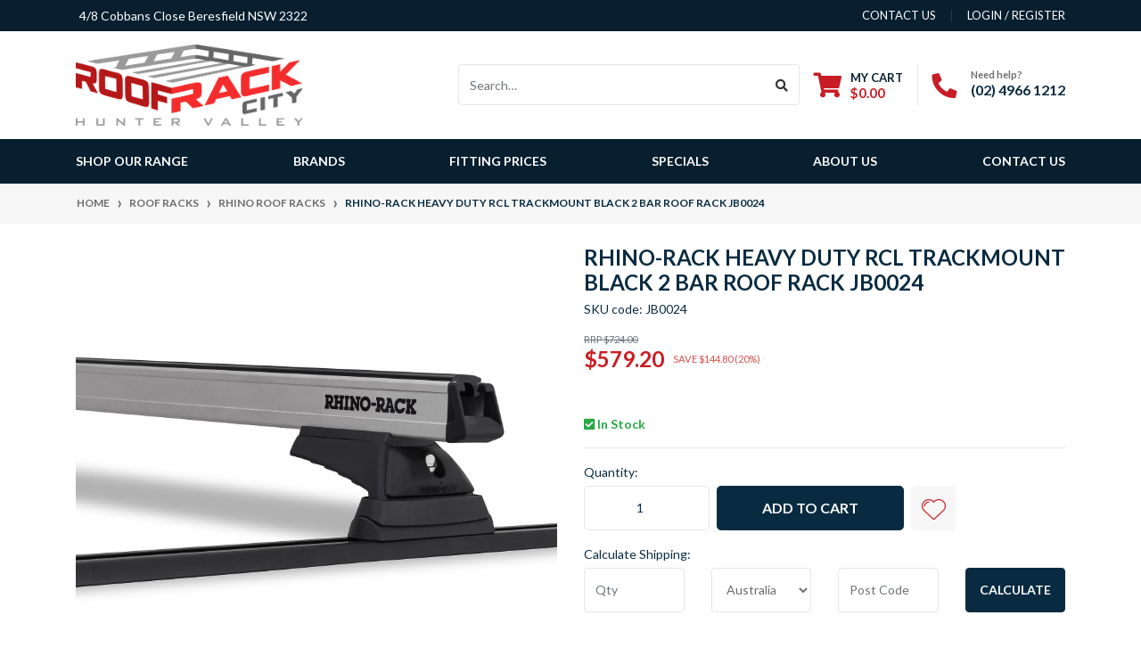

--- FILE ---
content_type: text/html; charset=utf-8
request_url: https://www.roofrackcityhv.com.au/rhino-rack-heavy-duty-rcl-trackmount-black-2-bar-r
body_size: 44951
content:
<!DOCTYPE html>
<html lang="en">
<head itemscope itemtype="http://schema.org/WebSite">
	<meta http-equiv="Content-Type" content="text/html; charset=utf-8"/>
<meta http-equiv="x-ua-compatible" content="ie=edge">
<meta name="keywords" content="Rhino-Rack,Rhino-Rack Heavy Duty RCL Trackmount Black 2 Bar Roof Rack JB0024"/>
<meta name="description" content="Rhino-Rack Heavy Duty RCL Trackmount Black 2 Bar Roof Rack JB0024 - Rhino-Rack - The Heavy Duty RCL Trackmount roof rack system is fixed to your roof using a specialised track. However, the legs and bars can be removed when not required."/>
<meta name="viewport" content="width=device-width, initial-scale=1, shrink-to-fit=no">
<meta name="csrf-token" content="970ef17372c3426f538bd5e0f91aaf8f66d615b1,d710645d5b79fd7682298d029fed364c81d99b2d,1769283622"/>
<meta property="og:image" content="https://www.roofrackcityhv.com.au/assets/full/JB0024.jpg?20240123120213"/>
<meta property="og:title" content="Rhino-Rack Heavy Duty RCL Trackmount Black 2 Bar Roof Rack JB0024"/>
<meta property="og:site_name" content="Roof Rack City Hunter Valley (our small family business)"/>
<meta property="og:type" content="product"/>
<meta property="og:url" content="https://www.roofrackcityhv.com.au/rhino-rack-heavy-duty-rcl-trackmount-black-2-bar-r"/>
<meta property="og:description" content="Rhino-Rack Heavy Duty RCL Trackmount Black 2 Bar Roof Rack JB0024 - Rhino-Rack - The Heavy Duty RCL Trackmount roof rack system is fixed to your roof using a specialised track. However, the legs and bars can be removed when not required."/>
<title itemprop='name'>Rhino-Rack Heavy Duty RCL Trackmount Black 2 Bar Roof Rack JB0024</title>
<link rel="canonical" href="https://www.roofrackcityhv.com.au/rhino-rack-heavy-duty-rcl-trackmount-black-2-bar-r" itemprop="url"/>
<link rel="shortcut icon" href="/assets/favicon_logo.png?1741572111"/>
<!-- Maropost Assets -->
<link rel="dns-prefetch preconnect" href="//assets.netostatic.com">
<link rel="dns-prefetch" href="//use.fontawesome.com">
<link rel="dns-prefetch" href="//google-analytics.com">
<link rel="stylesheet" type="text/css" href="https://use.fontawesome.com/releases/v5.7.2/css/all.css" media="all"/>
<link rel="stylesheet" type="text/css" href="https://cdn.neto.com.au/assets/neto-cdn/jquery_ui/1.12.1/jquery-ui.min.css" media="all"/>
<!--[if lte IE 8]>
	<script type="text/javascript" src="https://cdn.neto.com.au/assets/neto-cdn/html5shiv/3.7.0/html5shiv.js"></script>
	<script type="text/javascript" src="https://cdn.neto.com.au/assets/neto-cdn/respond.js/1.3.0/respond.min.js"></script>
<![endif]-->
<!-- Begin: Script 103 -->
<!-- Google tag (gtag.js) -->
<script async src="https://www.googletagmanager.com/gtag/js?id=G-F3MBG24NHZ"></script>
<script>
  window.dataLayer = window.dataLayer || [];
  function gtag(){dataLayer.push(arguments);}
  gtag('js', new Date());

  gtag('config', 'G-F3MBG24NHZ');
</script>

<!-- End: Script 103 -->
<!-- Begin: Script 104 -->
<script>
  gtag('config', 'AW-784105534/RrJ_CKj1wfgYEL6A8vUC', {
    'phone_conversion_number': '(02) 4062 8887'
  });
</script>

<!-- End: Script 104 -->
<!-- Begin: Script 106 -->
<!-- Google tag (gtag.js) -->
<script async src="https://www.googletagmanager.com/gtag/js?id=AW-784105534"></script>
<script>
  window.dataLayer = window.dataLayer || [];
  function gtag(){dataLayer.push(arguments);}
  gtag('js', new Date());

  gtag('config', 'AW-784105534');
</script>
<!-- End: Script 106 -->
<!-- Begin: Script 107 -->
<meta name="google-site-verification" content="FFbrde1d_HkmVgQxUGYWdmF6sj4A6ppWdWiKmNQPj1k" />
<!-- End: Script 107 -->
<!-- Begin: Script 108 -->
<script src="https://js.stripe.com/v3/"></script>
<!-- End: Script 108 -->
<!-- Begin: Script 109 -->
<script type="text/javascript" src="//cdn.rlets.com/capture_configs/862/9f6/b03/44747b2a8cbc5d393e75042.js" async="async"></script>

<!-- End: Script 109 -->
<!-- Begin: Script 111 -->
<!-- Google tag (gtag.js) -->
<script async src="https://www.googletagmanager.com/gtag/js?id=G-L13CYLF0HW"></script>
<script>
  window.dataLayer = window.dataLayer || [];
  function gtag(){dataLayer.push(arguments);}
  gtag('js', new Date());

  gtag('config', 'G-L13CYLF0HW');
</script>
<!-- End: Script 111 -->
<!-- Begin: Script 112 -->
<meta name="google-site-verification" content="Pkl6K9hBMXxkZkN5iMhHnkdrT6pBfi5EG1f1bvHumM4" />
<!-- End: Script 112 -->
<!-- Begin: Script 113 -->
<!-- Google Tag Manager -->
<script>(function(w,d,s,l,i){w[l]=w[l]||[];w[l].push({'gtm.start':
new Date().getTime(),event:'gtm.js'});var f=d.getElementsByTagName(s)[0],
j=d.createElement(s),dl=l!='dataLayer'?'&l='+l:'';j.async=true;j.src=
'https://www.googletagmanager.com/gtm.js?id='+i+dl;f.parentNode.insertBefore(j,f);
})(window,document,'script','dataLayer','GTM-PQPCW628');</script>
<!-- End Google Tag Manager -->

<!-- LocaliQ Neto Conversion tracking v2 START-->
<script>
  var dcPageType = "product"
  dataLayer.push({'currency': "AUD"});
  if (dcPageType == 'product') {
    var dcEvent = 'product';
    var dataGaId = "JB0024";
    var dataGaName = "Rhino-Rack Heavy Duty RCL Trackmount Black 2 Bar Roof Rack JB0024";
    var dataGaPrice = "579.2";
    var dataGaBrand = "Rhino-Rack";
    dataLayer.push({
        'event': 'DynamicRemarketing',
        'ecomm_pagetype': dcEvent,
        'ecomm_prodid': [ dataGaId ],
        'ecomm_totalvalue': dataGaPrice,
        'ecommerce': {
          'detail': {
            'products': [{
              'id': dataGaId,
              'name': dataGaName,
              'price': dataGaPrice,
              'brand': dataGaBrand
            }]
          }
        }
      });
  } else if (dcPageType == 'category') {
    dataLayer.push({
      'event': 'DynamicRemarketing',
      'ecomm_pagetype': 'category'
    });
  }
</script>
<!-- LocaliQ Neto Conversion tracking v2 END-->
<!-- End: Script 113 -->
<!-- Begin: Script 114 -->
<!-- Global site tag (gtag.js) - Google Analytics -->
<script async src="https://www.googletagmanager.com/gtag/js?id=G-L13CYLF0HW"></script>
<script>
  window.dataLayer = window.dataLayer || [];
  function gtag(){dataLayer.push(arguments);}
  gtag('js', new Date());
    gtag('config', 'G-L13CYLF0HW', {
      send_page_view: false
    });
</script>
<!-- End: Script 114 -->


	<link rel="preload" href="/assets/themes/2023-12-zellis/css/app.css?1741572111" as="style">
	<link rel="preload" href="/assets/themes/2023-12-zellis/css/style.css?1741572111" as="style">
	<link class="theme-selector" rel="stylesheet" href="/assets/themes/2023-12-zellis/css/app.css?1741572111" media="all"/>
	<link rel="stylesheet" href="/assets/themes/2023-12-zellis/css/style.css?1741572111" media="all"/>
</head>
<body id="n_product" class="n_2023-12-zellis">
<a href="#main-content" class="sr-only sr-only-focusable">Skip to main content</a>
<header class="wrapper-header" aria-label="Header container">
	<div class="header-topbar">
		<div class="container">
			<div class="row">
				<div class="col-12 d-flex">
					<ul class="nav list-social mr-auto justify-content-center justify-content-md-start" itemscope itemtype="http://schema.org/Organization" role="contentinfo" aria-label="Social media">
						<li class="nav-item px-1 top_addr"><p>4/8 Cobbans Close Beresfield NSW 2322</p></li>
						</ul>
					<ul class="nav ml-auto" role="navigation" aria-label="Main menu">
						<li class="nav-item d-none d-sm-block">
						    <a href="https://www.roofrackcityhv.com.au/contact-us" class="nav-link text-uppercase">contact us</a>
						</li>

						<span nloader-content-id="QdDqa-Ilg-AQtCyl8F_nd4lGKViOirTfFWiGZsIMECk4aRuy77rwMz-AvD2G3RY79UGsf-03B6tEwCHzjdbuxA" nloader-content="[base64]" nloader-data="ggzKUB7vFeFfWvPraYkswywGq4ufhzAsxciVBngIyNM"></span></ul>
				</div>
			</div>
		</div>
	</div>
	<div class="logo-section">
	<div class="container">
		<div class="row align-items-center">
			<div class="col-6 col-sm-4 col-md-3 wrapper-logo text-sm-left">
				<a href="https://www.roofrackcityhv.com.au" title="Roof Rack City Hunter Valley">
					<img class="logo" src="/assets/website_logo.png?1741572111" alt="Roof Rack City Hunter Valley logo"/>
				</a>
			</div>
			<div class="col-6 col-sm-8 d-flex align-items-center d-md-none ml-auto justify-content-end">
				<a class="btn phone_icon_mob mr-2 btn-primary " href="tel:(02) 4966 1212"><i class="fa fa-phone"></i></a>
			    <button class="btn btn-primary phone_icon_mob " type="button" data-toggle="collapse" data-target="#navbarMainMenu" aria-controls="navbarMainMenu" aria-expanded="false" aria-label="Toggle navigation">
					<i class="fa fa-bars fa-lg" aria-hidden="true"></i>
				</button>
				<a class="navbar-toggler d-sm-inline-block d-md-none pr-0" href="javascript:;" type="button" data-toggle="collapse" data-target="#searchMobile" aria-controls="searchMobile" aria-expanded="false" aria-label="Toggle search mobile"><i class="fa fa-search"></i></a>
				<a class="navbar-toggler d-sm-inline-block d-md-none" href="https://www.roofrackcityhv.com.au/_mycart?tkn=cart&ts=1769283622824241" aria-label="Shopping cart">
					<i class="fa fa-shopping-cart fa-lg" aria-hidden="true"></i>
					<span class="badge badge-pill badge-secondary" rel="a2c_item_count">0</span>
				</a>
			</div>
			<div class="d-none d-md-flex col-12 col-sm-8 col-md-9 justify-content-end align-items-center">
				<div class="header-search pt-2 pt-md-0">
					<form name="productsearch" method="get" action="/" role="search" aria-label="Product search">
						<input type="hidden" name="rf" value="kw"/>
						<div class="input-group">
							<input class="form-control ajax_search" value="" id="name_search" autocomplete="off" name="kw" type="search" aria-label="Input search" placeholder="Search…"/>
							<div class="input-group-append">
								<button type="submit" value="Search" class="btn btn-outline-secondary" aria-label="Search site"><i class="fa fa-search"></i></button>
							</div>
						</div>
					</form>
				</div>
				<div id="header-cart" class="btn-group" role="group">
					<a href="https://www.roofrackcityhv.com.au/_mycart?tkn=cart&ts=1769283622909554"  class="btn p-0 dropdown-toggle dropdown-toggle-split" data-toggle="dropdown" aria-haspopup="true" aria-expanded="false" aria-label="Shopping cart dropdown" id="cartcontentsheader">
						<p class="m-0 h2"><i class="fa fa-shopping-cart"></i></p>
						<div><span>My Cart</span><span rel="a2c_sub_total" id="header-subtotal">$0.00</span></div>
					</a>
					<ul class="dropdown-menu dropdown-menu-right float-right">
						<li class="box" id="neto-dropdown">
							<div class="body" id="cartcontents"></div>
							<div class="footer"></div>
						</li>
					</ul>
				</div>
				<div id="header-call" class="d-none d-lg-flex">
					<div class="divider"></div>
					<div class="d-flex align-items-center">
						<div><p class="mb-0 mr-3 h2"><i class="fa fa-phone"></i></p></div>
						<div>
							<p class="mb-0">Need help?</p>
							<p class="mb-0"><a href="tel:(02) 4966 1212">(02) 4966 1212</a></p>
						</div>
					</div>
				</div>
				</div>
		</div>
	</div>
	</div>
	<div class="menu-section mb-2 mb-md-0">
	<div class="container">
		<nav class="navbar navbar-expand-md navbar-light mt-0 p-md-0">
		    <div class="d-md-none collapse navbar-collapse" id="searchMobile" data-parent=".menu-section">
    			<form class="d-block d-md-none" name="productsearch" method="get" action="/" role="search" aria-label="Product search">
    				<input type="hidden" name="rf" value="kw"/>
    				<div class="input-group">
    					<input class="form-control ajax_search" value="" id="name_search-xs" placeholder="Search…" autocomplete="off" name="kw" type="search" aria-label="Input search"/>
    					<div class="input-group-append">
    						<button type="submit" value="Search" class="btn btn-outline-secondary" aria-label="Search site">GO</button>
    					</div>
    				</div>
    			</form>
			</div>
				<div class="collapse navbar-collapse" id="navbarMainMenu" data-parent=".menu-section">
				<ul class="navbar-nav mr-auto align-items-center d-none d-md-flex flex-wrap" role="navigation" aria-label="Category menu">
					<li class="nav-item nkg_hover dropdown-hover position-static ">
					            <a href="https://www.roofrackcityhv.com.au/brand/all-bars-and-racks/" class="nav-link  dropdown-toggle" role="button" data-toggle="dropdown" aria-haspopup="true" aria-expanded="false">SHOP OUR RANGE</a>
								   <div class="dropdown-menu nkg_drop">
							<ul class="parent-menu"><li class="dropdown dropdown-hover menu-249">
                                            <a href="https://www.roofrackcityhv.com.au/4x4-gear/">4X4 Gear <i class="fa fa-angle-right"></i></a>
                                            
                                            <div class="dropdown-menu mt-0 h-100">
                                                <div class="row">
                                                    <div class="col-sm-8">
                                                        <div class="category-heading">
                                                            <h2>4X4 Gear</h2>
                                                        </div>

                                                        <ul class="column first-col">
                                                            <li class="menu-li lv2-li">
                                            <a href="https://www.roofrackcityhv.com.au/4x4-gear/brakes/">Brakes</a>
                                            </li><li class="menu-li lv2-li">
                                            <a href="https://www.roofrackcityhv.com.au/4x4-gear/canopies/">Canopies</a>
                                            </li><li class="menu-li lv2-li">
                                            <a href="https://www.roofrackcityhv.com.au/4x4-gear/electrical/">Electrical</a>
                                            </li><li class="menu-li lv2-li">
                                            <a href="https://www.roofrackcityhv.com.au/4x4-gear/exhaust-systems/">Exhaust Systems</a>
                                            </li><li class="menu-li lv2-li">
                                            <a href="https://www.roofrackcityhv.com.au/jerry-cans/~-314">Jerry Cans</a>
                                            </li><li class="menu-li lv2-li">
                                            <a href="https://www.roofrackcityhv.com.au/maxtrax/">Maxtrax</a>
                                            </li><li class="menu-li lv2-li">
                                            <a href="https://www.roofrackcityhv.com.au/miscellaneous/">Miscellaneous</a>
                                            </li><li class="menu-li lv2-li">
                                            <a href="https://www.roofrackcityhv.com.au/hulk-4x4/">Recovery Gear</a>
                                            </li><li class="menu-li lv2-li">
                                            <a href="https://www.roofrackcityhv.com.au/4x4-gear/seat-covers/">Seat Covers</a>
                                            </li><li class="menu-li lv2-li">
                                            <a href="https://www.roofrackcityhv.com.au/tred-products/">TRED Products</a>
                                            </li><li class="menu-li lv2-li">
                                            <a href="https://www.roofrackcityhv.com.au/4x4-gear/wheel-hubs/">Wheel Hubs</a>
                                            </li>
                                                        </ul>
                                                    </div>
													
														<div class="col-sm-4">
														<div class="cat_img">
																<a href="/4x4-gear/">
																	<img class="img-fluid" src="/assets/marketing/87.jpg?1701168038" alt="">
																</a>	
															</div>
															
													</div>
													
                                                </div>
                                            </div>
                                            
                                        </li><li class="dropdown dropdown-hover menu-161">
                                            <a href="https://www.roofrackcityhv.com.au/awnings/~-161">Awnings <i class="fa fa-angle-right"></i></a>
                                            
                                            <div class="dropdown-menu mt-0 h-100">
                                                <div class="row">
                                                    <div class="col-sm-8">
                                                        <div class="category-heading">
                                                            <h2>Awnings</h2>
                                                        </div>

                                                        <ul class="column first-col">
                                                            <li class="menu-li lv2-li">
                                            <a href="https://www.roofrackcityhv.com.au/awnings/">All Awnings</a>
                                            </li><li class="menu-li lv2-li">
                                            <a href="https://www.roofrackcityhv.com.au/awning-extentions/">Awning Accessories</a>
                                            </li><li class="menu-li lv2-li">
                                            <a href="https://www.roofrackcityhv.com.au/awning-brackets/~-174">Awning Brackets</a>
                                            </li><li class="menu-li lv2-li">
                                            <a href="https://www.roofrackcityhv.com.au/rhino-awnings/">Rhino Awnings</a>
                                            </li><li class="menu-li lv2-li">
                                            <a href="https://www.roofrackcityhv.com.au/awnings/spare-parts/">Spare Parts</a>
                                            </li>
                                                        </ul>
                                                    </div>
													
														<div class="col-sm-4">
														<div class="cat_img">
																<a href="/awnings/~-161">
																	<img class="img-fluid" src="/assets/marketing/88.jpg?1700556728" alt="">
																</a>	
															</div>
															
													</div>
													
                                                </div>
                                            </div>
                                            
                                        </li><li class="dropdown dropdown-hover menu-99">
                                            <a href="https://www.roofrackcityhv.com.au/bicycle-carriers/">Bike Carriers <i class="fa fa-angle-right"></i></a>
                                            
                                            <div class="dropdown-menu mt-0 h-100">
                                                <div class="row">
                                                    <div class="col-sm-8">
                                                        <div class="category-heading">
                                                            <h2>Bike Carriers</h2>
                                                        </div>

                                                        <ul class="column first-col">
                                                            <li class="menu-li lv2-li">
                                            <a href="https://www.roofrackcityhv.com.au/accessories/">Accessories</a>
                                            </li><li class="menu-li lv2-li">
                                            <a href="https://www.roofrackcityhv.com.au/boot-mount-carrier/">Boot Mount Carrier</a>
                                            </li><li class="menu-li lv2-li">
                                            <a href="https://www.roofrackcityhv.com.au/fork-through-axel/">Fork/Through Axel</a>
                                            </li><li class="menu-li lv2-li">
                                            <a href="https://www.roofrackcityhv.com.au/bike-carriers/hitch-mount/">Hitch Mount</a>
                                            </li><li class="menu-li lv2-li">
                                            <a href="https://www.roofrackcityhv.com.au/bike-carriers/roof-top/">Roof Top </a>
                                            </li><li class="menu-li lv2-li">
                                            <a href="https://www.roofrackcityhv.com.au/spare-parts/~-296">Spare Parts</a>
                                            </li><li class="menu-li lv2-li">
                                            <a href="https://www.roofrackcityhv.com.au/rear-mount/">Spare Wheel Mount</a>
                                            </li><li class="menu-li lv2-li">
                                            <a href="https://www.roofrackcityhv.com.au/bike-carriers/tow-ball-mount/">Tow Ball Mount</a>
                                            </li><li class="menu-li lv2-li">
                                            <a href="https://www.roofrackcityhv.com.au/ute-bed/">Ute Bed</a>
                                            </li>
                                                        </ul>
                                                    </div>
													
														<div class="col-sm-4">
														<div class="cat_img">
																<a href="/bicycle-carriers/">
																	<img class="img-fluid" src="/assets/marketing/89.jpg?1700986572" alt="">
																</a>	
															</div>
															
													</div>
													
                                                </div>
                                            </div>
                                            
                                        </li><li class="dropdown dropdown-hover menu-179">
                                            <a href="https://www.roofrackcityhv.com.au/camping/">Camping <i class="fa fa-angle-right"></i></a>
                                            
                                            <div class="dropdown-menu mt-0 h-100">
                                                <div class="row">
                                                    <div class="col-sm-8">
                                                        <div class="category-heading">
                                                            <h2>Camping</h2>
                                                        </div>

                                                        <ul class="column first-col">
                                                            <li class="menu-li lv2-li">
                                            <a href="https://www.roofrackcityhv.com.au/camping/bags/">Bags Drifta and Campboss</a>
                                            </li><li class="menu-li lv2-li">
                                            <a href="https://www.roofrackcityhv.com.au/camping/chairs/">Chairs</a>
                                            </li><li class="menu-li lv2-li">
                                            <a href="https://www.roofrackcityhv.com.au/camping/cooking/">Cooking</a>
                                            </li><li class="menu-li lv2-li">
                                            <a href="https://www.roofrackcityhv.com.au/camping/cooling/">Cooling</a>
                                            </li><li class="menu-li lv2-li">
                                            <a href="https://www.roofrackcityhv.com.au/camping/drinking-vessels/">Drinking Vessels</a>
                                            </li><li class="menu-li lv2-li">
                                            <a href="https://www.roofrackcityhv.com.au/first-aid/">First Aid</a>
                                            </li><li class="menu-li lv2-li">
                                            <a href="https://www.roofrackcityhv.com.au/jerry-cans/">Jerry Cans</a>
                                            </li><li class="menu-li lv2-li">
                                            <a href="https://www.roofrackcityhv.com.au/lighting/~-310">Lighting</a>
                                            </li><li class="menu-li lv2-li">
                                            <a href="https://www.roofrackcityhv.com.au/roof-top-tent/">Roof Top Tent</a>
                                            </li><li class="menu-li lv2-li">
                                            <a href="https://www.roofrackcityhv.com.au/ropes/~-312">Ropes</a>
                                            </li><li class="menu-li lv2-li">
                                            <a href="https://www.roofrackcityhv.com.au/swags/">Swags</a>
                                            </li>
                                                        </ul>
                                                    </div>
													
														<div class="col-sm-4">
														<div class="cat_img">
																<a href="">
																	<img class="img-fluid" src="/assets/marketing/91.jpg?1700986811" alt="">
																</a>	
															</div>
															
													</div>
													
                                                </div>
                                            </div>
                                            
                                        </li><li class="dropdown dropdown-hover menu-255">
                                            <a href="https://www.roofrackcityhv.com.au/caravan/">Caravan </a>
                                            
                                            <div class="dropdown-menu mt-0 h-100">
                                                <div class="row">
                                                    <div class="col-sm-8">
                                                        <div class="category-heading">
                                                            <h2>Caravan</h2>
                                                        </div>

                                                        <ul class="column first-col">
                                                            
                                                        </ul>
                                                    </div>
													
														<div class="col-sm-4">
														<div class="cat_img">
																<a href="">
																	<img class="img-fluid" src="/assets/marketing/92.jpg?1710929887" alt="">
																</a>	
															</div>
															
													</div>
													
                                                </div>
                                            </div>
                                            
                                        </li><li class="dropdown dropdown-hover menu-316">
                                            <a href="https://www.roofrackcityhv.com.au/electrical/">Electrical <i class="fa fa-angle-right"></i></a>
                                            
                                            <div class="dropdown-menu mt-0 h-100">
                                                <div class="row">
                                                    <div class="col-sm-8">
                                                        <div class="category-heading">
                                                            <h2>Electrical</h2>
                                                        </div>

                                                        <ul class="column first-col">
                                                            <li class="menu-li lv2-li">
                                            <a href="https://www.roofrackcityhv.com.au/batteries-and-boxes/">Batteries and Boxes</a>
                                            </li><li class="menu-li lv2-li">
                                            <a href="https://www.roofrackcityhv.com.au/battery-chargers/">Battery Chargers</a>
                                            </li><li class="menu-li lv2-li">
                                            <a href="https://www.roofrackcityhv.com.au/gauges-information/">Gauges, Information</a>
                                            </li><li class="menu-li lv2-li">
                                            <a href="https://www.roofrackcityhv.com.au/leads-and-plugs/">Leads and Plugs</a>
                                            </li><li class="menu-li lv2-li">
                                            <a href="https://www.roofrackcityhv.com.au/lighting/~-324">Lighting</a>
                                            </li><li class="menu-li lv2-li">
                                            <a href="https://www.roofrackcityhv.com.au/mine-spec-bars/">Mine Spec Bars</a>
                                            </li><li class="menu-li lv2-li">
                                            <a href="https://www.roofrackcityhv.com.au/solar/">Solar</a>
                                            </li><li class="menu-li lv2-li">
                                            <a href="https://www.roofrackcityhv.com.au/spare-parts/~-317">Spare Parts</a>
                                            </li><li class="menu-li lv2-li">
                                            <a href="https://www.roofrackcityhv.com.au/switches/">Switches </a>
                                            </li>
                                                        </ul>
                                                    </div>
													
														<div class="col-sm-4">
														
													</div>
													
                                                </div>
                                            </div>
                                            
                                        </li><li class="dropdown dropdown-hover menu-256">
                                            <a href="https://www.roofrackcityhv.com.au/load-securing/~-256">Load Securing <i class="fa fa-angle-right"></i></a>
                                            
                                            <div class="dropdown-menu mt-0 h-100">
                                                <div class="row">
                                                    <div class="col-sm-8">
                                                        <div class="category-heading">
                                                            <h2>Load Securing</h2>
                                                        </div>

                                                        <ul class="column first-col">
                                                            <li class="menu-li lv2-li">
                                            <a href="https://www.roofrackcityhv.com.au/load-securing/bungie-straps/">Bungie Straps</a>
                                            </li><li class="menu-li lv2-li">
                                            <a href="https://www.roofrackcityhv.com.au/load-securing/cam-buckle-straps/">Cam Buckle Straps</a>
                                            </li><li class="menu-li lv2-li">
                                            <a href="https://www.roofrackcityhv.com.au/load-securing/eye-bolts/">Eye Bolts</a>
                                            </li><li class="menu-li lv2-li">
                                            <a href="https://www.roofrackcityhv.com.au/load-securing/ratchet-straps/">Ratchet Straps</a>
                                            </li><li class="menu-li lv2-li">
                                            <a href="https://www.roofrackcityhv.com.au/ropes/">Ropes</a>
                                            </li><li class="menu-li lv2-li">
                                            <a href="https://www.roofrackcityhv.com.au/u-bolts/">U Bolts</a>
                                            </li>
                                                        </ul>
                                                    </div>
													
														<div class="col-sm-4">
														<div class="cat_img">
																<a href="">
																	<img class="img-fluid" src="/assets/marketing/94.jpg?1700556921" alt="">
																</a>	
															</div>
															
													</div>
													
                                                </div>
                                            </div>
                                            
                                        </li><li class="dropdown dropdown-hover menu-181">
                                            <a href="https://www.roofrackcityhv.com.au/luggage-carriers/">Luggage Carriers <i class="fa fa-angle-right"></i></a>
                                            
                                            <div class="dropdown-menu mt-0 h-100">
                                                <div class="row">
                                                    <div class="col-sm-8">
                                                        <div class="category-heading">
                                                            <h2>Luggage Carriers</h2>
                                                        </div>

                                                        <ul class="column first-col">
                                                            <li class="menu-li lv2-li">
                                            <a href="https://www.roofrackcityhv.com.au/luggage-bags/">Luggage Bags</a>
                                            </li><li class="menu-li lv2-li">
                                            <a href="https://www.roofrackcityhv.com.au/mesh-baskets/">Luggage Baskets</a>
                                            </li><li class="menu-li lv2-li">
                                            <a href="https://www.roofrackcityhv.com.au/mesh-platforms/">Mesh Platforms</a>
                                            </li><li class="menu-li lv2-li">
                                            <a href="https://www.roofrackcityhv.com.au/pioneer-trays/">Pioneer Trays</a>
                                            </li><li class="menu-li lv2-li">
                                            <a href="https://www.roofrackcityhv.com.au/roof-box-parts-accessories/">Roof Box Parts & Accessories</a>
                                            </li><li class="menu-li lv2-li">
                                            <a href="https://www.roofrackcityhv.com.au/roof-boxes/">Roof Boxes</a>
                                            <ul class="lv3">
                                                    <li class="menu-li lv3-li">
                                            <a href="https://www.roofrackcityhv.com.au/luggage-carriers/roof-boxes/fitting-kits/">Fitting Kits</a>
                                        </li>
                                                </ul>
                                            </li>
                                                        </ul>
                                                    </div>
													
														<div class="col-sm-4">
														<div class="cat_img">
																<a href="">
																	<img class="img-fluid" src="/assets/marketing/95.jpg?1710806906" alt="">
																</a>	
															</div>
															
													</div>
													
                                                </div>
                                            </div>
                                            
                                        </li><li class="dropdown dropdown-hover menu-336">
                                            <a href="https://www.roofrackcityhv.com.au/nudge-bars/~-336">Nudge Bars </a>
                                            
                                            <div class="dropdown-menu mt-0 h-100">
                                                <div class="row">
                                                    <div class="col-sm-8">
                                                        <div class="category-heading">
                                                            <h2>Nudge Bars</h2>
                                                        </div>

                                                        <ul class="column first-col">
                                                            
                                                        </ul>
                                                    </div>
													
														<div class="col-sm-4">
														
													</div>
													
                                                </div>
                                            </div>
                                            
                                        </li><li class="dropdown dropdown-hover menu-254">
                                            <a href="https://www.roofrackcityhv.com.au/platforms/~-254">Platforms <i class="fa fa-angle-right"></i></a>
                                            
                                            <div class="dropdown-menu mt-0 h-100">
                                                <div class="row">
                                                    <div class="col-sm-8">
                                                        <div class="category-heading">
                                                            <h2>Platforms</h2>
                                                        </div>

                                                        <ul class="column first-col">
                                                            <li class="menu-li lv2-li">
                                            <a href="https://www.roofrackcityhv.com.au/luggage-carriers/pioneer-accessories/">Pioneer Accessories</a>
                                            </li><li class="menu-li lv2-li">
                                            <a href="https://www.roofrackcityhv.com.au/luggage-carriers/pioneer-tradie-platforms/">Pioneer Tradie Platforms</a>
                                            </li><li class="menu-li lv2-li">
                                            <a href="https://www.roofrackcityhv.com.au/rhino-backbone/">Rhino Backbone</a>
                                            </li><li class="menu-li lv2-li">
                                            <a href="https://www.roofrackcityhv.com.au/luggage-carriers/pioneer-platforms/">Rhino Rack Pioneer Platforms</a>
                                            </li><li class="menu-li lv2-li">
                                            <a href="https://www.roofrackcityhv.com.au/platforms/rola-titan-accessories/">Rola Titan Accessories</a>
                                            </li><li class="menu-li lv2-li">
                                            <a href="https://www.roofrackcityhv.com.au/platforms/rola-titan-platforms/">Rola Titan Platforms</a>
                                            </li><li class="menu-li lv2-li">
                                            <a href="https://www.roofrackcityhv.com.au/spare-parts/~-294">Spare Parts</a>
                                            </li><li class="menu-li lv2-li">
                                            <a href="https://www.roofrackcityhv.com.au/steel-mesh-platform/">Steel Mesh Platform</a>
                                            </li><li class="menu-li lv2-li">
                                            <a href="https://www.roofrackcityhv.com.au/platforms/wedgetail-accessories/">Wedgetail Accessories</a>
                                            </li><li class="menu-li lv2-li">
                                            <a href="https://www.roofrackcityhv.com.au/platforms/wedgetail-platforms/">Wedgetail Platforms</a>
                                            </li><li class="menu-li lv2-li">
                                            <a href="https://www.roofrackcityhv.com.au/x-country-accessories/">X-Country Accessories</a>
                                            </li><li class="menu-li lv2-li">
                                            <a href="https://www.roofrackcityhv.com.au/x-country-platforms/">X-Country Platforms</a>
                                            </li><li class="menu-li lv2-li">
                                            <a href="https://www.roofrackcityhv.com.au/yakima-accessories/">Yakima Platform Accessories</a>
                                            </li><li class="menu-li lv2-li">
                                            <a href="https://www.roofrackcityhv.com.au/lock-n-load-platforms/">Yakima Platforms</a>
                                            </li><li class="menu-li lv2-li">
                                            <a href="https://www.roofrackcityhv.com.au/yakima-ruggedline/">Yakima Ruggedline</a>
                                            </li>
                                                        </ul>
                                                    </div>
													
														<div class="col-sm-4">
														<div class="cat_img">
																<a href="">
																	<img class="img-fluid" src="/assets/marketing/96.jpg?1701168589" alt="">
																</a>	
															</div>
															
													</div>
													
                                                </div>
                                            </div>
                                            
                                        </li><li class="dropdown dropdown-hover menu-226">
                                            <a href="https://www.roofrackcityhv.com.au/roof-racks/">Roof Racks <i class="fa fa-angle-right"></i></a>
                                            
                                            <div class="dropdown-menu mt-0 h-100">
                                                <div class="row">
                                                    <div class="col-sm-8">
                                                        <div class="category-heading">
                                                            <h2>Roof Racks</h2>
                                                        </div>

                                                        <ul class="column first-col">
                                                            <li class="menu-li lv2-li">
                                            <a href="https://www.roofrackcityhv.com.au/roof-racks/bars/">Bars</a>
                                            </li><li class="menu-li lv2-li">
                                            <a href="https://www.roofrackcityhv.com.au/brackets/">Brackets</a>
                                            </li><li class="menu-li lv2-li">
                                            <a href="https://www.roofrackcityhv.com.au/canopy-parts/">Canopy Parts</a>
                                            </li><li class="menu-li lv2-li">
                                            <a href="https://www.roofrackcityhv.com.au/fitting-kits/">Fitting Kits</a>
                                            </li><li class="menu-li lv2-li">
                                            <a href="https://www.roofrackcityhv.com.au/keys-n-barrels/">Keys n Barrels</a>
                                            </li><li class="menu-li lv2-li">
                                            <a href="https://www.roofrackcityhv.com.au/nuts-n-bolts/">Nuts N Bolts</a>
                                            </li><li class="menu-li lv2-li">
                                            <a href="https://www.roofrackcityhv.com.au/prorack-accessories/">Prorack Accessories</a>
                                            </li><li class="menu-li lv2-li">
                                            <a href="https://www.roofrackcityhv.com.au/prorack-roof-racks/">Prorack Roof Racks</a>
                                            </li><li class="menu-li lv2-li">
                                            <a href="https://www.roofrackcityhv.com.au/rhino-accessories/">Rhino Accessories</a>
                                            </li><li class="menu-li lv2-li">
                                            <a href="https://www.roofrackcityhv.com.au/roof-racks/rhino-roof-racks/">Rhino Roof Racks</a>
                                            </li><li class="menu-li lv2-li">
                                            <a href="https://www.roofrackcityhv.com.au/rola-roof-racks/">Rola Roof Racks</a>
                                            </li><li class="menu-li lv2-li">
                                            <a href="https://www.roofrackcityhv.com.au/spare-parts/">Spare Parts</a>
                                            </li><li class="menu-li lv2-li">
                                            <a href="https://www.roofrackcityhv.com.au/thule-roof-racks/">Thule Roof Racks</a>
                                            </li><li class="menu-li lv2-li">
                                            <a href="https://www.roofrackcityhv.com.au/tub-lid-racks/">Tub/Lid Racks</a>
                                            </li><li class="menu-li lv2-li">
                                            <a href="https://www.roofrackcityhv.com.au/x-country-roof-racks/">X-Country Roof Racks</a>
                                            </li><li class="menu-li lv2-li">
                                            <a href="https://www.roofrackcityhv.com.au/roof-racks/yakima-accessories/">Yakima Accessories</a>
                                            </li><li class="menu-li lv2-li">
                                            <a href="https://www.roofrackcityhv.com.au/roof-racks/yakima-roof-racks/">Yakima Roof Racks</a>
                                            </li>
                                                        </ul>
                                                    </div>
													
														<div class="col-sm-4">
														<div class="cat_img">
																<a href="/brand/rhino-rack/">
																	<img class="img-fluid" src="/assets/marketing/97.jpg?1701081969" alt="">
																</a>	
															</div>
															
													</div>
													
                                                </div>
                                            </div>
                                            
                                        </li><li class="dropdown dropdown-hover menu-144">
                                            <a href="https://www.roofrackcityhv.com.au/snow/">Snow Sports <i class="fa fa-angle-right"></i></a>
                                            
                                            <div class="dropdown-menu mt-0 h-100">
                                                <div class="row">
                                                    <div class="col-sm-8">
                                                        <div class="category-heading">
                                                            <h2>Snow Sports</h2>
                                                        </div>

                                                        <ul class="column first-col">
                                                            <li class="menu-li lv2-li">
                                            <a href="https://www.roofrackcityhv.com.au/snow-sports/ski-carriers/">Ski and Snowboard Carriers</a>
                                            </li>
                                                        </ul>
                                                    </div>
													
														<div class="col-sm-4">
														<div class="cat_img">
																<a href="">
																	<img class="img-fluid" src="/assets/marketing/98.jpg?1710928682" alt="">
																</a>	
															</div>
															
													</div>
													
                                                </div>
                                            </div>
                                            
                                        </li><li class="dropdown dropdown-hover menu-339">
                                            <a href="https://www.roofrackcityhv.com.au/tonneau-covers/">Tonneau Covers </a>
                                            
                                            <div class="dropdown-menu mt-0 h-100">
                                                <div class="row">
                                                    <div class="col-sm-8">
                                                        <div class="category-heading">
                                                            <h2>Tonneau Covers</h2>
                                                        </div>

                                                        <ul class="column first-col">
                                                            
                                                        </ul>
                                                    </div>
													
														<div class="col-sm-4">
														
													</div>
													
                                                </div>
                                            </div>
                                            
                                        </li><li class="dropdown dropdown-hover menu-259">
                                            <a href="https://www.roofrackcityhv.com.au/tradies/">Tradies <i class="fa fa-angle-right"></i></a>
                                            
                                            <div class="dropdown-menu mt-0 h-100">
                                                <div class="row">
                                                    <div class="col-sm-8">
                                                        <div class="category-heading">
                                                            <h2>Tradies</h2>
                                                        </div>

                                                        <ul class="column first-col">
                                                            <li class="menu-li lv2-li">
                                            <a href="https://www.roofrackcityhv.com.au/tradies/ladder-rack-accessories/">Ladder Rack Accessories</a>
                                            </li><li class="menu-li lv2-li">
                                            <a href="https://www.roofrackcityhv.com.au/tradies/maxliner-canopies/">Maxliner Canopies</a>
                                            </li><li class="menu-li lv2-li">
                                            <a href="https://www.roofrackcityhv.com.au/nudge-bars-and-h-racks/">Nudge Bars and H-Racks</a>
                                            </li><li class="menu-li lv2-li">
                                            <a href="https://www.roofrackcityhv.com.au/tradies/ute-ladder-racks/">Ute Ladder Racks</a>
                                            </li><li class="menu-li lv2-li">
                                            <a href="https://www.roofrackcityhv.com.au/tradies/van-ladder-racks/">Van Ladder Racks</a>
                                            </li><li class="menu-li lv2-li">
                                            <a href="https://www.roofrackcityhv.com.au/tradies/van-platforms/">Van Platforms</a>
                                            </li>
                                                        </ul>
                                                    </div>
													
														<div class="col-sm-4">
														<div class="cat_img">
																<a href="">
																	<img class="img-fluid" src="/assets/marketing/99.jpg?1710806769" alt="">
																</a>	
															</div>
															
													</div>
													
                                                </div>
                                            </div>
                                            
                                        </li><li class="dropdown dropdown-hover menu-326">
                                            <a href="https://www.roofrackcityhv.com.au/trailer-parts/">Trailer Parts <i class="fa fa-angle-right"></i></a>
                                            
                                            <div class="dropdown-menu mt-0 h-100">
                                                <div class="row">
                                                    <div class="col-sm-8">
                                                        <div class="category-heading">
                                                            <h2>Trailer Parts</h2>
                                                        </div>

                                                        <ul class="column first-col">
                                                            <li class="menu-li lv2-li">
                                            <a href="https://www.roofrackcityhv.com.au/loading-ramps-etc/">Loading Ramps etc</a>
                                            </li><li class="menu-li lv2-li">
                                            <a href="https://www.roofrackcityhv.com.au/towing-parts-etc/">Towing Parts etc</a>
                                            </li>
                                                        </ul>
                                                    </div>
													
														<div class="col-sm-4">
														
													</div>
													
                                                </div>
                                            </div>
                                            
                                        </li><li class="dropdown dropdown-hover menu-143">
                                            <a href="https://www.roofrackcityhv.com.au/water/">Water Sports <i class="fa fa-angle-right"></i></a>
                                            
                                            <div class="dropdown-menu mt-0 h-100">
                                                <div class="row">
                                                    <div class="col-sm-8">
                                                        <div class="category-heading">
                                                            <h2>Water Sports</h2>
                                                        </div>

                                                        <ul class="column first-col">
                                                            <li class="menu-li lv2-li">
                                            <a href="https://www.roofrackcityhv.com.au/water-sports/accessories/">Accessories</a>
                                            </li><li class="menu-li lv2-li">
                                            <a href="https://www.roofrackcityhv.com.au/boat-loader/">Boat Loader</a>
                                            </li><li class="menu-li lv2-li">
                                            <a href="https://www.roofrackcityhv.com.au/fishing-rod-carriers/">Fishing Rod Carriers</a>
                                            </li><li class="menu-li lv2-li">
                                            <a href="https://www.roofrackcityhv.com.au/kayak-carrier/">Kayak/SUP Carrier</a>
                                            </li>
                                                        </ul>
                                                    </div>
													
														<div class="col-sm-4">
														<div class="cat_img">
																<a href="/water/">
																	<img class="img-fluid" src="/assets/marketing/100.jpg?1710796674" alt="">
																</a>	
															</div>
															
													</div>
													
                                                </div>
                                            </div>
                                            
                                        </li></ul>
							</div>
					</li>
					<li class="nav-item dropdown mega-menu-parent dropdown-hover">
					            <a href="https://www.roofrackcityhv.com.au/brand/all-bars-and-racks/" class="nav-link dropdown-toggle" role="button" data-toggle="dropdown" aria-haspopup="true" aria-expanded="false">Brands</a>
								<ul class="dropdown-menu mega-menu w-100"><li class="nav-item d-inline-block w-100">
										<a href="https://www.roofrackcityhv.com.au/brand/all-bars-and-racks/" class="nav-link font-weight-bold">
											<img class="img-fluid" src="/assets/webshop/cms/18/218.png?1694478444" alt="All Bars And Racks"/>
										</a>
									</li>
								<li class="nav-item d-inline-block w-100">
										<a href="https://www.roofrackcityhv.com.au/brand/britax-eg/" class="nav-link font-weight-bold">
											<img class="img-fluid" src="/assets/webshop/cms/30/130.jpg?1498952797" alt="Britax EG"/>
										</a>
									</li>
								<li class="nav-item d-inline-block w-100">
										<a href="https://www.roofrackcityhv.com.au/brand/camp-boss/" class="nav-link font-weight-bold">
											<img class="img-fluid" src="/assets/webshop/cms/51/251.png?1699507353" alt="Camp Boss"/>
										</a>
									</li>
								<li class="nav-item d-inline-block w-100">
										<a href="https://www.roofrackcityhv.com.au/brand/cruisemaster/" class="nav-link font-weight-bold">
											<img class="img-fluid" src="/assets/webshop/cms/41/341.jpg?1741566563" alt="Cruisemaster"/>
										</a>
									</li>
								<li class="nav-item d-inline-block w-100">
										<a href="https://www.roofrackcityhv.com.au/brand/drifta/" class="nav-link font-weight-bold">
											<img class="img-fluid" src="/assets/webshop/cms/44/244.png?1699507376" alt="Drifta"/>
										</a>
									</li>
								<li class="nav-item d-inline-block w-100">
										<a href="https://www.roofrackcityhv.com.au/brand/ecb/" class="nav-link font-weight-bold">
											<img class="img-fluid" src="/assets/webshop/cms/17/217.jpg?1498952796" alt="ECB"/>
										</a>
									</li>
								<li class="nav-item d-inline-block w-100">
										<a href="https://www.roofrackcityhv.com.au/brand/handipac/" class="nav-link font-weight-bold">
											<img class="img-fluid" src="/assets/webshop/cms/42/342.jpg?1741566533" alt="Handipac"/>
										</a>
									</li>
								<li class="nav-item d-inline-block w-100">
										<a href="https://www.roofrackcityhv.com.au/brand/hobson/" class="nav-link font-weight-bold">
											<img class="img-fluid" src="/assets/webshop/cms/51/351.jpg?1755681547" alt="Hobson"/>
										</a>
									</li>
								<li class="nav-item d-inline-block w-100">
										<a href="https://www.roofrackcityhv.com.au/brand/hulk/" class="nav-link font-weight-bold">
											<img class="img-fluid" src="/assets/webshop/cms/45/245.png?1699507393" alt="Hulk 4x4"/>
										</a>
									</li>
								<li class="nav-item d-inline-block w-100">
										<a href="https://www.roofrackcityhv.com.au/brand/ignite/" class="nav-link font-weight-bold">
											<img class="img-fluid" src="/assets/webshop/cms/52/252.jpg?1699505780" alt="Ignite"/>
										</a>
									</li>
								<li class="nav-item d-inline-block w-100">
										<a href="https://www.roofrackcityhv.com.au/brand/maxliner/" class="nav-link font-weight-bold">
											<img class="img-fluid" src="/assets/webshop/cms/85/285.png?1699598801" alt="Maxliner"/>
										</a>
									</li>
								<li class="nav-item d-inline-block w-100">
										<a href="https://www.roofrackcityhv.com.au/brand/maxtrax/" class="nav-link font-weight-bold">
											<img class="img-fluid" src="/assets/webshop/cms/36/236.png?1699507409" alt="Maxtrax"/>
										</a>
									</li>
								<li class="nav-item d-inline-block w-100">
										<a href="https://www.roofrackcityhv.com.au/brand/oztent/" class="nav-link font-weight-bold">
											<img class="img-fluid" src="/assets/webshop/cms/28/228.png?1501804350" alt="OZtent"/>
										</a>
									</li>
								<li class="nav-item d-inline-block w-100">
										<a href="https://www.roofrackcityhv.com.au/brand/prorack/" class="nav-link font-weight-bold">
											<img class="img-fluid" src="/assets/webshop/cms/06/206.png?1498952796" alt="Prorack"/>
										</a>
									</li>
								<li class="nav-item d-inline-block w-100">
										<a href="https://www.roofrackcityhv.com.au/brand/racksbrax/" class="nav-link font-weight-bold">
											<img class="img-fluid" src="https://cdn.neto.com.au/assets/neto-cdn/images/default_product.gif" alt="RacksBrax"/>
										</a>
									</li>
								<li class="nav-item d-inline-block w-100"><a href="https://www.roofrackcityhv.com.au/page/brands/">View all brands</a></li>
					        	</ul>
					        </li>
					<li class="nav-item ">
							  <a href="/page/popular/" class="nav-link " >Fitting Prices</a>
							  </li><li class="nav-item ">
							  <a href="/page/specials/" class="nav-link " >Specials</a>
							  </li><li class="nav-item ">
							  <a href="/about_us" class="nav-link " >About Us</a>
							  </li><li class="nav-item ">
							  <a href="/contact-us" class="nav-link " >Contact Us</a>
							  </li>
					
				</ul>
				<div class="burger-menu d-block d-md-none">
            		<div class="">
            			<ul class="nav navbar-nav">
            				<li class="dropdown dropdown-hover"> <a href="javascript:;" class="dropdown-toggle">4X4 Gear <span><i class="fa fa-plus"></i></span></a>
            					            <ul class="nav navbar-nav d-none">
            					                    <li class=""> <a href="https://www.roofrackcityhv.com.au/4x4-gear/brakes/" class="nuhover dropdown-toggle">Brakes </a>
            					            </li><li class=""> <a href="https://www.roofrackcityhv.com.au/4x4-gear/canopies/" class="nuhover dropdown-toggle">Canopies </a>
            					            </li><li class=""> <a href="https://www.roofrackcityhv.com.au/4x4-gear/electrical/" class="nuhover dropdown-toggle">Electrical </a>
            					            </li><li class=""> <a href="https://www.roofrackcityhv.com.au/4x4-gear/exhaust-systems/" class="nuhover dropdown-toggle">Exhaust Systems </a>
            					            </li><li class=""> <a href="https://www.roofrackcityhv.com.au/jerry-cans/~-314" class="nuhover dropdown-toggle">Jerry Cans </a>
            					            </li><li class=""> <a href="https://www.roofrackcityhv.com.au/maxtrax/" class="nuhover dropdown-toggle">Maxtrax </a>
            					            </li><li class=""> <a href="https://www.roofrackcityhv.com.au/miscellaneous/" class="nuhover dropdown-toggle">Miscellaneous </a>
            					            </li><li class=""> <a href="https://www.roofrackcityhv.com.au/hulk-4x4/" class="nuhover dropdown-toggle">Recovery Gear </a>
            					            </li><li class=""> <a href="https://www.roofrackcityhv.com.au/4x4-gear/seat-covers/" class="nuhover dropdown-toggle">Seat Covers </a>
            					            </li><li class=""> <a href="https://www.roofrackcityhv.com.au/tred-products/" class="nuhover dropdown-toggle">TRED Products </a>
            					            </li><li class=""> <a href="https://www.roofrackcityhv.com.au/4x4-gear/wheel-hubs/" class="nuhover dropdown-toggle">Wheel Hubs </a>
            					            </li>
            					               	</ul>
            					            </li><li class="dropdown dropdown-hover"> <a href="javascript:;" class="dropdown-toggle">Awnings <span><i class="fa fa-plus"></i></span></a>
            					            <ul class="nav navbar-nav d-none">
            					                    <li class=""> <a href="https://www.roofrackcityhv.com.au/awnings/" class="nuhover dropdown-toggle">All Awnings </a>
            					            </li><li class=""> <a href="https://www.roofrackcityhv.com.au/awning-extentions/" class="nuhover dropdown-toggle">Awning Accessories </a>
            					            </li><li class=""> <a href="https://www.roofrackcityhv.com.au/awning-brackets/~-174" class="nuhover dropdown-toggle">Awning Brackets </a>
            					            </li><li class=""> <a href="https://www.roofrackcityhv.com.au/rhino-awnings/" class="nuhover dropdown-toggle">Rhino Awnings </a>
            					            </li><li class=""> <a href="https://www.roofrackcityhv.com.au/awnings/spare-parts/" class="nuhover dropdown-toggle">Spare Parts </a>
            					            </li>
            					               	</ul>
            					            </li><li class="dropdown dropdown-hover"> <a href="javascript:;" class="dropdown-toggle">Bike Carriers <span><i class="fa fa-plus"></i></span></a>
            					            <ul class="nav navbar-nav d-none">
            					                    <li class=""> <a href="https://www.roofrackcityhv.com.au/accessories/" class="nuhover dropdown-toggle">Accessories </a>
            					            </li><li class=""> <a href="https://www.roofrackcityhv.com.au/boot-mount-carrier/" class="nuhover dropdown-toggle">Boot Mount Carrier </a>
            					            </li><li class=""> <a href="https://www.roofrackcityhv.com.au/fork-through-axel/" class="nuhover dropdown-toggle">Fork/Through Axel </a>
            					            </li><li class=""> <a href="https://www.roofrackcityhv.com.au/bike-carriers/hitch-mount/" class="nuhover dropdown-toggle">Hitch Mount </a>
            					            </li><li class=""> <a href="https://www.roofrackcityhv.com.au/bike-carriers/roof-top/" class="nuhover dropdown-toggle">Roof Top  </a>
            					            </li><li class=""> <a href="https://www.roofrackcityhv.com.au/spare-parts/~-296" class="nuhover dropdown-toggle">Spare Parts </a>
            					            </li><li class=""> <a href="https://www.roofrackcityhv.com.au/rear-mount/" class="nuhover dropdown-toggle">Spare Wheel Mount </a>
            					            </li><li class=""> <a href="https://www.roofrackcityhv.com.au/bike-carriers/tow-ball-mount/" class="nuhover dropdown-toggle">Tow Ball Mount </a>
            					            </li><li class=""> <a href="https://www.roofrackcityhv.com.au/ute-bed/" class="nuhover dropdown-toggle">Ute Bed </a>
            					            </li>
            					               	</ul>
            					            </li><li class="dropdown dropdown-hover"> <a href="javascript:;" class="dropdown-toggle">Camping <span><i class="fa fa-plus"></i></span></a>
            					            <ul class="nav navbar-nav d-none">
            					                    <li class=""> <a href="https://www.roofrackcityhv.com.au/camping/bags/" class="nuhover dropdown-toggle">Bags Drifta and Campboss </a>
            					            </li><li class=""> <a href="https://www.roofrackcityhv.com.au/camping/chairs/" class="nuhover dropdown-toggle">Chairs </a>
            					            </li><li class=""> <a href="https://www.roofrackcityhv.com.au/camping/cooking/" class="nuhover dropdown-toggle">Cooking </a>
            					            </li><li class=""> <a href="https://www.roofrackcityhv.com.au/camping/cooling/" class="nuhover dropdown-toggle">Cooling </a>
            					            </li><li class=""> <a href="https://www.roofrackcityhv.com.au/camping/drinking-vessels/" class="nuhover dropdown-toggle">Drinking Vessels </a>
            					            </li><li class=""> <a href="https://www.roofrackcityhv.com.au/first-aid/" class="nuhover dropdown-toggle">First Aid </a>
            					            </li><li class=""> <a href="https://www.roofrackcityhv.com.au/jerry-cans/" class="nuhover dropdown-toggle">Jerry Cans </a>
            					            </li><li class=""> <a href="https://www.roofrackcityhv.com.au/lighting/~-310" class="nuhover dropdown-toggle">Lighting </a>
            					            </li><li class=""> <a href="https://www.roofrackcityhv.com.au/roof-top-tent/" class="nuhover dropdown-toggle">Roof Top Tent </a>
            					            </li><li class=""> <a href="https://www.roofrackcityhv.com.au/ropes/~-312" class="nuhover dropdown-toggle">Ropes </a>
            					            </li><li class=""> <a href="https://www.roofrackcityhv.com.au/swags/" class="nuhover dropdown-toggle">Swags </a>
            					            </li>
            					               	</ul>
            					            </li><li class=""> <a href="https://www.roofrackcityhv.com.au/caravan/" >Caravan </a>
            					            </li><li class="dropdown dropdown-hover"> <a href="javascript:;" class="dropdown-toggle">Electrical <span><i class="fa fa-plus"></i></span></a>
            					            <ul class="nav navbar-nav d-none">
            					                    <li class=""> <a href="https://www.roofrackcityhv.com.au/batteries-and-boxes/" class="nuhover dropdown-toggle">Batteries and Boxes </a>
            					            </li><li class=""> <a href="https://www.roofrackcityhv.com.au/battery-chargers/" class="nuhover dropdown-toggle">Battery Chargers </a>
            					            </li><li class=""> <a href="https://www.roofrackcityhv.com.au/gauges-information/" class="nuhover dropdown-toggle">Gauges, Information </a>
            					            </li><li class=""> <a href="https://www.roofrackcityhv.com.au/leads-and-plugs/" class="nuhover dropdown-toggle">Leads and Plugs </a>
            					            </li><li class=""> <a href="https://www.roofrackcityhv.com.au/lighting/~-324" class="nuhover dropdown-toggle">Lighting </a>
            					            </li><li class=""> <a href="https://www.roofrackcityhv.com.au/mine-spec-bars/" class="nuhover dropdown-toggle">Mine Spec Bars </a>
            					            </li><li class=""> <a href="https://www.roofrackcityhv.com.au/solar/" class="nuhover dropdown-toggle">Solar </a>
            					            </li><li class=""> <a href="https://www.roofrackcityhv.com.au/spare-parts/~-317" class="nuhover dropdown-toggle">Spare Parts </a>
            					            </li><li class=""> <a href="https://www.roofrackcityhv.com.au/switches/" class="nuhover dropdown-toggle">Switches  </a>
            					            </li>
            					               	</ul>
            					            </li><li class="dropdown dropdown-hover"> <a href="javascript:;" class="dropdown-toggle">Load Securing <span><i class="fa fa-plus"></i></span></a>
            					            <ul class="nav navbar-nav d-none">
            					                    <li class=""> <a href="https://www.roofrackcityhv.com.au/load-securing/bungie-straps/" class="nuhover dropdown-toggle">Bungie Straps </a>
            					            </li><li class=""> <a href="https://www.roofrackcityhv.com.au/load-securing/cam-buckle-straps/" class="nuhover dropdown-toggle">Cam Buckle Straps </a>
            					            </li><li class=""> <a href="https://www.roofrackcityhv.com.au/load-securing/eye-bolts/" class="nuhover dropdown-toggle">Eye Bolts </a>
            					            </li><li class=""> <a href="https://www.roofrackcityhv.com.au/load-securing/ratchet-straps/" class="nuhover dropdown-toggle">Ratchet Straps </a>
            					            </li><li class=""> <a href="https://www.roofrackcityhv.com.au/ropes/" class="nuhover dropdown-toggle">Ropes </a>
            					            </li><li class=""> <a href="https://www.roofrackcityhv.com.au/u-bolts/" class="nuhover dropdown-toggle">U Bolts </a>
            					            </li>
            					               	</ul>
            					            </li><li class="dropdown dropdown-hover"> <a href="javascript:;" class="dropdown-toggle">Luggage Carriers <span><i class="fa fa-plus"></i></span></a>
            					            <ul class="nav navbar-nav d-none">
            					                    <li class=""> <a href="https://www.roofrackcityhv.com.au/luggage-bags/" class="nuhover dropdown-toggle">Luggage Bags </a>
            					            </li><li class=""> <a href="https://www.roofrackcityhv.com.au/mesh-baskets/" class="nuhover dropdown-toggle">Luggage Baskets </a>
            					            </li><li class=""> <a href="https://www.roofrackcityhv.com.au/mesh-platforms/" class="nuhover dropdown-toggle">Mesh Platforms </a>
            					            </li><li class=""> <a href="https://www.roofrackcityhv.com.au/pioneer-trays/" class="nuhover dropdown-toggle">Pioneer Trays </a>
            					            </li><li class=""> <a href="https://www.roofrackcityhv.com.au/roof-box-parts-accessories/" class="nuhover dropdown-toggle">Roof Box Parts & Accessories </a>
            					            </li><li class=""> <a href="javascript:;" class="dah_subcat nuhover dropdown-toggle">Roof Boxes <span><i class="fa fa-plus"></i></span></a>
            					            <ul class="nav navbar-nav d-none">
            					                    <li><a href="https://www.roofrackcityhv.com.au/luggage-carriers/roof-boxes/fitting-kits/">Fitting Kits</a></li>
            					               	</ul>
            					            </li>
            					               	</ul>
            					            </li><li class=""> <a href="https://www.roofrackcityhv.com.au/nudge-bars/~-336" >Nudge Bars </a>
            					            </li><li class="dropdown dropdown-hover"> <a href="javascript:;" class="dropdown-toggle">Platforms <span><i class="fa fa-plus"></i></span></a>
            					            <ul class="nav navbar-nav d-none">
            					                    <li class=""> <a href="https://www.roofrackcityhv.com.au/luggage-carriers/pioneer-accessories/" class="nuhover dropdown-toggle">Pioneer Accessories </a>
            					            </li><li class=""> <a href="https://www.roofrackcityhv.com.au/luggage-carriers/pioneer-tradie-platforms/" class="nuhover dropdown-toggle">Pioneer Tradie Platforms </a>
            					            </li><li class=""> <a href="https://www.roofrackcityhv.com.au/rhino-backbone/" class="nuhover dropdown-toggle">Rhino Backbone </a>
            					            </li><li class=""> <a href="https://www.roofrackcityhv.com.au/luggage-carriers/pioneer-platforms/" class="nuhover dropdown-toggle">Rhino Rack Pioneer Platforms </a>
            					            </li><li class=""> <a href="https://www.roofrackcityhv.com.au/platforms/rola-titan-accessories/" class="nuhover dropdown-toggle">Rola Titan Accessories </a>
            					            </li><li class=""> <a href="https://www.roofrackcityhv.com.au/platforms/rola-titan-platforms/" class="nuhover dropdown-toggle">Rola Titan Platforms </a>
            					            </li><li class=""> <a href="https://www.roofrackcityhv.com.au/spare-parts/~-294" class="nuhover dropdown-toggle">Spare Parts </a>
            					            </li><li class=""> <a href="https://www.roofrackcityhv.com.au/steel-mesh-platform/" class="nuhover dropdown-toggle">Steel Mesh Platform </a>
            					            </li><li class=""> <a href="https://www.roofrackcityhv.com.au/platforms/wedgetail-accessories/" class="nuhover dropdown-toggle">Wedgetail Accessories </a>
            					            </li><li class=""> <a href="https://www.roofrackcityhv.com.au/platforms/wedgetail-platforms/" class="nuhover dropdown-toggle">Wedgetail Platforms </a>
            					            </li><li class=""> <a href="https://www.roofrackcityhv.com.au/x-country-accessories/" class="nuhover dropdown-toggle">X-Country Accessories </a>
            					            </li><li class=""> <a href="https://www.roofrackcityhv.com.au/x-country-platforms/" class="nuhover dropdown-toggle">X-Country Platforms </a>
            					            </li><li class=""> <a href="https://www.roofrackcityhv.com.au/yakima-accessories/" class="nuhover dropdown-toggle">Yakima Platform Accessories </a>
            					            </li><li class=""> <a href="https://www.roofrackcityhv.com.au/lock-n-load-platforms/" class="nuhover dropdown-toggle">Yakima Platforms </a>
            					            </li><li class=""> <a href="https://www.roofrackcityhv.com.au/yakima-ruggedline/" class="nuhover dropdown-toggle">Yakima Ruggedline </a>
            					            </li>
            					               	</ul>
            					            </li><li class="dropdown dropdown-hover"> <a href="javascript:;" class="dropdown-toggle">Roof Racks <span><i class="fa fa-plus"></i></span></a>
            					            <ul class="nav navbar-nav d-none">
            					                    <li class=""> <a href="https://www.roofrackcityhv.com.au/roof-racks/bars/" class="nuhover dropdown-toggle">Bars </a>
            					            </li><li class=""> <a href="https://www.roofrackcityhv.com.au/brackets/" class="nuhover dropdown-toggle">Brackets </a>
            					            </li><li class=""> <a href="https://www.roofrackcityhv.com.au/canopy-parts/" class="nuhover dropdown-toggle">Canopy Parts </a>
            					            </li><li class=""> <a href="https://www.roofrackcityhv.com.au/fitting-kits/" class="nuhover dropdown-toggle">Fitting Kits </a>
            					            </li><li class=""> <a href="https://www.roofrackcityhv.com.au/keys-n-barrels/" class="nuhover dropdown-toggle">Keys n Barrels </a>
            					            </li><li class=""> <a href="https://www.roofrackcityhv.com.au/nuts-n-bolts/" class="nuhover dropdown-toggle">Nuts N Bolts </a>
            					            </li><li class=""> <a href="https://www.roofrackcityhv.com.au/prorack-accessories/" class="nuhover dropdown-toggle">Prorack Accessories </a>
            					            </li><li class=""> <a href="https://www.roofrackcityhv.com.au/prorack-roof-racks/" class="nuhover dropdown-toggle">Prorack Roof Racks </a>
            					            </li><li class=""> <a href="https://www.roofrackcityhv.com.au/rhino-accessories/" class="nuhover dropdown-toggle">Rhino Accessories </a>
            					            </li><li class=""> <a href="https://www.roofrackcityhv.com.au/roof-racks/rhino-roof-racks/" class="nuhover dropdown-toggle">Rhino Roof Racks </a>
            					            </li><li class=""> <a href="https://www.roofrackcityhv.com.au/rola-roof-racks/" class="nuhover dropdown-toggle">Rola Roof Racks </a>
            					            </li><li class=""> <a href="https://www.roofrackcityhv.com.au/spare-parts/" class="nuhover dropdown-toggle">Spare Parts </a>
            					            </li><li class=""> <a href="https://www.roofrackcityhv.com.au/thule-roof-racks/" class="nuhover dropdown-toggle">Thule Roof Racks </a>
            					            </li><li class=""> <a href="https://www.roofrackcityhv.com.au/tub-lid-racks/" class="nuhover dropdown-toggle">Tub/Lid Racks </a>
            					            </li><li class=""> <a href="https://www.roofrackcityhv.com.au/x-country-roof-racks/" class="nuhover dropdown-toggle">X-Country Roof Racks </a>
            					            </li><li class=""> <a href="https://www.roofrackcityhv.com.au/roof-racks/yakima-accessories/" class="nuhover dropdown-toggle">Yakima Accessories </a>
            					            </li><li class=""> <a href="https://www.roofrackcityhv.com.au/roof-racks/yakima-roof-racks/" class="nuhover dropdown-toggle">Yakima Roof Racks </a>
            					            </li>
            					               	</ul>
            					            </li><li class="dropdown dropdown-hover"> <a href="javascript:;" class="dropdown-toggle">Snow Sports <span><i class="fa fa-plus"></i></span></a>
            					            <ul class="nav navbar-nav d-none">
            					                    <li class=""> <a href="https://www.roofrackcityhv.com.au/snow-sports/ski-carriers/" class="nuhover dropdown-toggle">Ski and Snowboard Carriers </a>
            					            </li>
            					               	</ul>
            					            </li><li class=""> <a href="https://www.roofrackcityhv.com.au/tonneau-covers/" >Tonneau Covers </a>
            					            </li><li class="dropdown dropdown-hover"> <a href="javascript:;" class="dropdown-toggle">Tradies <span><i class="fa fa-plus"></i></span></a>
            					            <ul class="nav navbar-nav d-none">
            					                    <li class=""> <a href="https://www.roofrackcityhv.com.au/tradies/ladder-rack-accessories/" class="nuhover dropdown-toggle">Ladder Rack Accessories </a>
            					            </li><li class=""> <a href="https://www.roofrackcityhv.com.au/tradies/maxliner-canopies/" class="nuhover dropdown-toggle">Maxliner Canopies </a>
            					            </li><li class=""> <a href="https://www.roofrackcityhv.com.au/nudge-bars-and-h-racks/" class="nuhover dropdown-toggle">Nudge Bars and H-Racks </a>
            					            </li><li class=""> <a href="https://www.roofrackcityhv.com.au/tradies/ute-ladder-racks/" class="nuhover dropdown-toggle">Ute Ladder Racks </a>
            					            </li><li class=""> <a href="https://www.roofrackcityhv.com.au/tradies/van-ladder-racks/" class="nuhover dropdown-toggle">Van Ladder Racks </a>
            					            </li><li class=""> <a href="https://www.roofrackcityhv.com.au/tradies/van-platforms/" class="nuhover dropdown-toggle">Van Platforms </a>
            					            </li>
            					               	</ul>
            					            </li><li class="dropdown dropdown-hover"> <a href="javascript:;" class="dropdown-toggle">Trailer Parts <span><i class="fa fa-plus"></i></span></a>
            					            <ul class="nav navbar-nav d-none">
            					                    <li class=""> <a href="https://www.roofrackcityhv.com.au/loading-ramps-etc/" class="nuhover dropdown-toggle">Loading Ramps etc </a>
            					            </li><li class=""> <a href="https://www.roofrackcityhv.com.au/towing-parts-etc/" class="nuhover dropdown-toggle">Towing Parts etc </a>
            					            </li>
            					               	</ul>
            					            </li><li class="dropdown dropdown-hover"> <a href="javascript:;" class="dropdown-toggle">Water Sports <span><i class="fa fa-plus"></i></span></a>
            					            <ul class="nav navbar-nav d-none">
            					                    <li class=""> <a href="https://www.roofrackcityhv.com.au/water-sports/accessories/" class="nuhover dropdown-toggle">Accessories </a>
            					            </li><li class=""> <a href="https://www.roofrackcityhv.com.au/boat-loader/" class="nuhover dropdown-toggle">Boat Loader </a>
            					            </li><li class=""> <a href="https://www.roofrackcityhv.com.au/fishing-rod-carriers/" class="nuhover dropdown-toggle">Fishing Rod Carriers </a>
            					            </li><li class=""> <a href="https://www.roofrackcityhv.com.au/kayak-carrier/" class="nuhover dropdown-toggle">Kayak/SUP Carrier </a>
            					            </li>
            					               	</ul>
            					            </li>	
            					
								
								<li class="dropdown dropdown-hover">
											<a href="javascript:;" class="dropdown-toggle">Brands <span><i class="fa fa-plus"></i></span></a>
											<ul class="nav navbar-nav d-none"><li class="brand-item-2"><a href="https://www.roofrackcityhv.com.au/brand/all-bars-and-racks/">All Bars And Racks</a></li>
											<li class="brand-item-3"><a href="https://www.roofrackcityhv.com.au/brand/britax-eg/">Britax EG</a></li>
											<li class="brand-item-4"><a href="https://www.roofrackcityhv.com.au/brand/camp-boss/">Camp Boss</a></li>
											<li class="brand-item-5"><a href="https://www.roofrackcityhv.com.au/brand/cruisemaster/">Cruisemaster</a></li>
											<li class="brand-item-6"><a href="https://www.roofrackcityhv.com.au/brand/drifta/">Drifta</a></li>
											<li class="brand-item-7"><a href="https://www.roofrackcityhv.com.au/brand/ecb/">ECB</a></li>
											<li class="brand-item-8"><a href="https://www.roofrackcityhv.com.au/brand/handipac/">Handipac</a></li>
											<li class="brand-item-9"><a href="https://www.roofrackcityhv.com.au/brand/hobson/">Hobson</a></li>
											<li class="brand-item-10"><a href="https://www.roofrackcityhv.com.au/brand/hulk/">Hulk 4x4</a></li>
											<li class="brand-item-11"><a href="https://www.roofrackcityhv.com.au/brand/ignite/">Ignite</a></li>
											<li class="brand-item-12"><a href="https://www.roofrackcityhv.com.au/brand/maxliner/">Maxliner</a></li>
											<li class="brand-item-13"><a href="https://www.roofrackcityhv.com.au/brand/maxtrax/">Maxtrax</a></li>
											<li class="brand-item-14"><a href="https://www.roofrackcityhv.com.au/brand/oztent/">OZtent</a></li>
											<li class="brand-item-15"><a href="https://www.roofrackcityhv.com.au/brand/prorack/">Prorack</a></li>
											<li class="brand-item-16"><a href="https://www.roofrackcityhv.com.au/brand/racksbrax/">RacksBrax</a></li>
											<li><a href="https://www.roofrackcityhv.com.au/page/brands/">View all brands</a></li>
											</ul>
										</li>
							</ul>
            		</div>
            	</div>
		  </div>
				
		  </div>
		</nav>
	</div>
</div>

</header>
<div class="container-fluid breadcrumb-section px-0">
	    <div class="container">
        	<div class="row">
        		<nav aria-label="breadcrumb">
        			<ol class="breadcrumb" itemscope itemtype="http://schema.org/BreadcrumbList">
        				<li class="breadcrumb-item" itemprop="itemListElement" itemscope itemtype="http://schema.org/ListItem">
        					<a href="https://www.roofrackcityhv.com.au" itemprop="item"><span itemprop="name">Home</span></a>
        					<meta itemprop="position" content="0" />
        				</li><li class="breadcrumb-item" itemprop="itemListElement" itemscope itemtype="http://schema.org/ListItem">
        					<a href="/roof-racks/" itemprop="item"><span itemprop="name">Roof Racks</span></a>
        					<meta itemprop="position" content="1" />
        				</li><li class="breadcrumb-item" itemprop="itemListElement" itemscope itemtype="http://schema.org/ListItem">
        					<a href="/roof-racks/rhino-roof-racks/" itemprop="item"><span itemprop="name">Rhino Roof Racks</span></a>
        					<meta itemprop="position" content="2" />
        				</li><li class="breadcrumb-item" itemprop="itemListElement" itemscope itemtype="http://schema.org/ListItem">
        					<a href="/rhino-rack-heavy-duty-rcl-trackmount-black-2-bar-r" itemprop="item"><span itemprop="name">Rhino-Rack Heavy Duty RCL Trackmount Black 2 Bar Roof Rack JB0024</span></a>
        					<meta itemprop="position" content="3" />
        				</li></ol>
        		</nav>
    		</div>
		</div>
	</div>
<div id="main-content" class="container mt-4" role="main">
	<div class="row">

<div class="col-12">
		<div class="row" itemscope itemtype="http://schema.org/Product">
			<section class="col-12 col-lg-6" role="contentinfo" aria-label="Product images">
				<div id="_jstl__images"><input type="hidden" id="_jstl__images_k0" value="template"/><input type="hidden" id="_jstl__images_v0" value="aW1hZ2Vz"/><input type="hidden" id="_jstl__images_k1" value="type"/><input type="hidden" id="_jstl__images_v1" value="aXRlbQ"/><input type="hidden" id="_jstl__images_k2" value="onreload"/><input type="hidden" id="_jstl__images_v2" value=""/><input type="hidden" id="_jstl__images_k3" value="content_id"/><input type="hidden" id="_jstl__images_v3" value="250"/><input type="hidden" id="_jstl__images_k4" value="sku"/><input type="hidden" id="_jstl__images_v4" value="JB0024"/><input type="hidden" id="_jstl__images_k5" value="preview"/><input type="hidden" id="_jstl__images_v5" value="y"/><div id="_jstl__images_r"><div class="main-image text-center">
	<a class="embed-responsive embed-responsive-1by1" href="/assets/full/JB0024.jpg?20240123120213" data-lightbox="product-lightbox" data-title="Product main image" rel="product_images">
		<div class="zoom embed-responsive-item d-flex align-items-center justify-content-center">
			<img src="/assets/full/JB0024.jpg?20240123120213" rel="itmimgJB0024" alt="Product main image" border="0" id="main-image" itemprop="image">
		</div>
	</a>
</div>
<div class="row align-items-center products_alt_images">
	<div class="col-3 col-md-3">
		<a href="javascript:;" rel="/assets/full/JB0024.jpg?20240123120213" class="dahactive embed-responsive embed-responsive-1by1">
		    <span class="embed-responsive-item d-flex align-items-center justify-content-center">
			    <img src="/assets/thumb/JB0024.jpg?20240123120213" class="img-fluid product-image-small">
			</span>
		</a>
	</div>
<div class="col-3 col-md-3">
			<a class="embed-responsive embed-responsive-1by1" href="javascript:;" rel="/assets/alt_1/JB0024.jpg?20240123120211">
			    <span class="embed-responsive-item d-flex align-items-center justify-content-center">
				    <img src="/assets/alt_1_thumb/JB0024.jpg?20240123120211" class="img-fluid product-image-small">
				</span>
			</a>
		</div><div class="col-3 col-md-3">
			<a class="embed-responsive embed-responsive-1by1" href="javascript:;" rel="/assets/alt_2/JB0024.jpg?20240123120212">
			    <span class="embed-responsive-item d-flex align-items-center justify-content-center">
				    <img src="/assets/alt_2_thumb/JB0024.jpg?20240123120212" class="img-fluid product-image-small">
				</span>
			</a>
		</div>
</div></div></div>
			</section>
			<section class="col-12 col-lg-6" role="contentinfo" aria-label="Products information">
				<div id="_jstl__header"><input type="hidden" id="_jstl__header_k0" value="template"/><input type="hidden" id="_jstl__header_v0" value="aGVhZGVy"/><input type="hidden" id="_jstl__header_k1" value="type"/><input type="hidden" id="_jstl__header_v1" value="aXRlbQ"/><input type="hidden" id="_jstl__header_k2" value="preview"/><input type="hidden" id="_jstl__header_v2" value="y"/><input type="hidden" id="_jstl__header_k3" value="sku"/><input type="hidden" id="_jstl__header_v3" value="JB0024"/><input type="hidden" id="_jstl__header_k4" value="content_id"/><input type="hidden" id="_jstl__header_v4" value="250"/><input type="hidden" id="_jstl__header_k5" value="onreload"/><input type="hidden" id="_jstl__header_v5" value=""/><div id="_jstl__header_r"><div class="row">
	<meta itemprop="itemCondition" content="NewCondition">
	<meta itemprop="brand" content="Rhino-Rack"/>
	<div class="wrapper-product-title col-12">
		<h1 itemprop="name" aria-label="Product Name">
			Rhino-Rack Heavy Duty RCL Trackmount Black 2 Bar Roof Rack JB0024
		</h1>
		<p class="product-sku" role="SKU" aria-label="Product SKU">SKU code: JB0024</p>
		<div id="_jstl__reviews"><input type="hidden" id="_jstl__reviews_k0" value="template"/><input type="hidden" id="_jstl__reviews_v0" value="cmV2aWV3cw"/><input type="hidden" id="_jstl__reviews_k1" value="type"/><input type="hidden" id="_jstl__reviews_v1" value="aXRlbQ"/><input type="hidden" id="_jstl__reviews_k2" value="onreload"/><input type="hidden" id="_jstl__reviews_v2" value=""/><input type="hidden" id="_jstl__reviews_k3" value="content_id"/><input type="hidden" id="_jstl__reviews_v3" value="250"/><input type="hidden" id="_jstl__reviews_k4" value="sku"/><input type="hidden" id="_jstl__reviews_v4" value="JB0024"/><div id="_jstl__reviews_r"></div></div>

	</div>
	<div itemprop="offers" itemscope itemtype="http://schema.org/Offer" class="wrapper-pricing col-12">
				<meta itemprop="priceCurrency" content="AUD">
				<div class="productrrp text-muted small w-100 float-left" aria-label="RRP Price">
					<s>RRP $724.00</s>
				</div>
				<div class="d-flex align-items-center float-left w-100">
					<div class="h1" itemprop="price" content="579.2" aria-label="Store Price">
						$579.20
					</div>
					<div class="productsave small" aria-label="Save Price">
							SAVE $144.80 (20%)
						</div>
					</div>
				<!-- Begin: Script 108 -->
<div id="payment-method-messaging-element" style="min-height: 92px;"></div>
<script>
    (() => {
        let paymentMethods = [
        		    
        ];
        const stripe = Stripe('pk_live_51HlkoZE2l6nnG7sIqGcyBNFYO3uInuG7sKLorXaecIWO98Yt7L2gRazySRPnzPTizHeOUYaZcefamcN1BkutMpwV00CYjnBoJt');
        const appearance = {
          theme: 'stripe'
        };
        const elements = stripe.elements({appearance});
        const options = {
          amount: 57920,
          currency: 'AUD',
          paymentMethodTypes: paymentMethods,
          countryCode: 'AU',
        };
        const PaymentMessageElement =
          elements.create('paymentMethodMessaging', options);
        PaymentMessageElement.mount('#payment-method-messaging-element');
    })();
</script>

<!-- End: Script 108 -->

				<span itemprop="availability" content="http://schema.org/InStock" class="text-success font-weight-bold"><i class="fa fa-check-square"></i> In Stock</span>
				</div>
		</div></div></div>
				<!-- child products -->
				<form autocomplete="off" class="variation-wrapper">
  
  
  </form>
				<!-- addtocart functionality -->
					<div id="_jstl__buying_options"><input type="hidden" id="_jstl__buying_options_k0" value="template"/><input type="hidden" id="_jstl__buying_options_v0" value="YnV5aW5nX29wdGlvbnM"/><input type="hidden" id="_jstl__buying_options_k1" value="type"/><input type="hidden" id="_jstl__buying_options_v1" value="aXRlbQ"/><input type="hidden" id="_jstl__buying_options_k2" value="preview"/><input type="hidden" id="_jstl__buying_options_v2" value="y"/><input type="hidden" id="_jstl__buying_options_k3" value="sku"/><input type="hidden" id="_jstl__buying_options_v3" value="JB0024"/><input type="hidden" id="_jstl__buying_options_k4" value="content_id"/><input type="hidden" id="_jstl__buying_options_v4" value="250"/><input type="hidden" id="_jstl__buying_options_k5" value="onreload"/><input type="hidden" id="_jstl__buying_options_v5" value=""/><div id="_jstl__buying_options_r"><div class="extra-options">
	
		<hr aria-hidden="true"/>
		<!-- PRODUCT OPTIONS -->
		

		
		
		
		<form class="buying-options" autocomplete="off" role="form" aria-label="Product purchase form">
			<input type="hidden" id="modelfjZRzJB0024" name="model" value="Rhino-Rack Heavy Duty RCL Trackmount Black 2 Bar Roof Rack JB0024">
			<input type="hidden" id="thumbfjZRzJB0024" name="thumb" value="/assets/thumb/JB0024.jpg?20240123120213">
			<input type="hidden" id="skufjZRzJB0024" name="sku" value="JB0024">
			<p class="dah_psectitle mb-0">Quantity:</p>
			<div class="row mx-auto btn-stack align-tems-center">
				<div>
					<label class="sr-only" for="qtyfjZRzJB0024">Rhino-Rack Heavy Duty RCL Trackmount Black 2 Bar Roof Rack JB0024 quantity field</label>
					<input type="number" min="0" class="form-control qty form-control-lg" id="qtyfjZRzJB0024" name="qty" aria-label="Rhino-Rack Heavy Duty RCL Trackmount Black 2 Bar Roof Rack JB0024 quantity field" value="1" size="2"/>
				</div>
				<div class="mx-2 position-relative">
					<button type="button" title="Add Rhino-Rack Heavy Duty RCL Trackmount Black 2 Bar Roof Rack JB0024 to Cart" class="addtocart btn btn-primary btn-block btn-lg btn-ajax-loads" data-loading-text="<i class='fa fa-spinner fa-spin' style='font-size: 14px'></i>" rel="fjZRzJB0024">Add to Cart</button>
					</div>
				<div>
					<div class="product-wishlist">
							<span nloader-content-id="Pr6GAU4gv1o-DNyS5WI2KBVpuqheFUatgo7MmTZrFj8SkmT8MXXIY9TBhNxApcWwwBp74MxLru0cH5dn2WOhSU" nloader-content="[base64]" nloader-data="[base64]"></span>
						</div>
					</div>
			</div>
		</form>
		<section class="mt-3" id="shipbox" role="contentinfo" aria-label="Calculate shipping">
	<div><p class="dah_psectitle mb-0">Calculate Shipping:</p></div>
	<div>
		<div class="row btn-stack">
			<!-- postcode search -->
				<div class="col-12 col-md-3">
					<input type="number" id="n_qty" name="n_qty" value="" min="1" class="form-control" placeholder="Qty" aria-label="qty">
				</div>
				<div class="col-12 col-md-3">
					<select id="ship_country" class="form-control" aria-label="Country">
						<option value="AU" selected>Australia</option><option value="NZ" >New Zealand</option><option value="NF" >Norfolk Island</option>
					</select>
				</div>
				<div class="col-12 col-md-3">
					<input type="text" id="ship_zip" name="ship_zip" value="" size="5" class="form-control" placeholder="Post Code" aria-label="Post code">
				</div>
				<div class="col-12 col-md-3">
					<button type="button" class="btn btn-block btn-primary btn-loads" data-loading-text="<i class='fa fa-sync fa-spin' style='font-size: 14px'></i>" title="Calculate" onClick="$.load_ajax_template('_buying_options', {'showloading': '1', 'sku': 'JB0024', 'qty': $('#n_qty').val(), 'ship_zip': $('#ship_zip').val(), 'ship_country': $('#ship_country').val()});">Calculate</button>
				</div>
			</div>
		<br />
				<div role="alert" aria-atomic="true" aria-label="Shipping results"><div role="group" aria-label="Shipping method option">
				<hr aria-hidden="true"/>
				<strong>Courier</strong> - FREE <br />
				<i class="text-muted">Delivery to street addresses only. No PO Boxes or lockers</i>
				</div><div role="group" aria-label="Shipping method option">
				<hr aria-hidden="true"/>
				<strong>Australia Post Parcel</strong> - FREE (ETA: 1 days)<br />
				<i class="text-muted"></i>
				</div><div role="group" aria-label="Shipping method option">
				<hr aria-hidden="true"/>
				<strong>Pick Up in Store</strong> - FREE <br />
				<i class="text-muted">Pick up from our store in Beresfield NSW. For fitting quotes, please call before ordering. <br>
We recommend phoning us on (02) 4062 8887 prior to visiting to ensure your order is packed and ready for collection.</i>
				</div></div>
	</div>
</section>
		<p itemprop="description" aria-label="Product Short Description">The Heavy Duty RCL Trackmount roof rack system is fixed to your roof using a specialised track. However, the legs and bars can be removed when not required.</p>
	</div>

<div class="row mx-0 text-left pshare-nav mt-3">
	<p class="dah_psectitle mb-0">Share This Item:</p>
	<nav class="nav align-items-center">
	  <a class="nav-link py-0 px-1" href="//www.facebook.com/sharer/sharer.php?u=https%3A%2F%2Fwww.roofrackcityhv.com.au%2Frhino-rack-heavy-duty-rcl-trackmount-black-2-bar-r"><i class="fab fa-facebook-f" aria-hidden="true"></i></a>
	  <a class="nav-link py-0 px-1" href="//twitter.com/intent/tweet/?text=Rhino-Rack%20Heavy%20Duty%20RCL%20Trackmount%20Black%202%20Bar%20Roof%20Rack%20JB0024&amp;url=https%3A%2F%2Fwww.roofrackcityhv.com.au%2Frhino-rack-heavy-duty-rcl-trackmount-black-2-bar-r"><i class="fab fa-twitter" aria-hidden="true"></i></a>
	  <a class="nav-link py-0 px-1" href="//www.pinterest.com/pin/create/button/?url=https%3A%2F%2Fwww.roofrackcityhv.com.au%2Frhino-rack-heavy-duty-rcl-trackmount-black-2-bar-r&amp;media=https%3A%2F%2Fwww.roofrackcityhv.com.au%2Fassets%2Ffull%2FJB0024.jpg%3F20240123120213&amp;description=Rhino-Rack%20Heavy%20Duty%20RCL%20Trackmount%20Black%202%20Bar%20Roof%20Rack%20JB0024"><i class="fab fa-pinterest-p" aria-hidden="true"></i></a>
	</nav>
</div>
<div class="modal fade notifymodal" id="notifymodal">
	<div class="modal-dialog">
		<div class="modal-content">
			<div class="modal-header">
				<h4 class="modal-title">Notify me when back in stock</h4>
			</div>
			<div class="modal-body">
				<div class="form-group">
					<label>Your Name</label>
					<input placeholder="Jane Smith" name="from_name" id="from_name" type="text" class="form-control" value="">
				</div>
				<div class="form-group">
					<label>Your Email Address</label>
					<input placeholder="jane.smith@test.com.au" name="from" id="from" type="email" class="form-control" value="">
				</div>
				<div class="checkbox">
					<label>
						<input type="checkbox" value="y" class="terms_box" required/>
						I have read and agree to
						<a href="#" data-toggle="modal" data-target="#termsModal">Terms &amp; Conditions</a> and
						<a href="#" data-toggle="modal" data-target="#privacyModal">Privacy Policy</a>.
					</label>
					<span class="help-block hidden">Please tick this box to proceed.</span>
				</div>
			</div>
			<div class="modal-footer">
				<input class="btn btn-danger" type="button" data-dismiss="modal" value="Cancel">
				<input class="btn btn-success js-notifymodal-in-stock" data-sku="JB0024" type="button" value="Save My Details">
			</div>
		</div><!-- /.modal-content -->
	</div>
</div>
</div></div>
				</section>
		</div>
		<div class="row mt-2">
				
				
				<div class="col-12">
					<div class="tabbable">
	<ul class="nav nav-tabs" role="tablist">
		<li class="nav-item mr-2" id="tabDescription" role="tab" aria-controls="description" aria-selected="true">
			<a class="nav-link active" href="#description" data-toggle="tab">Description</a>
		</li>
		<li class="nav-item mr-2" id="tabFeatures" role="tab" aria-controls="features" aria-selected="false">
				<a class="nav-link" href="#features" data-toggle="tab">Features</a>
			</li>
		<li class="nav-item mr-2" id="tabSpecifications" role="tab" aria-controls="specifications" aria-selected="false">
			<a class="nav-link" href="#specifications" data-toggle="tab">Specifications</a>
		</li>
		<li class="nav-item" id="tabReviews" role="tab" aria-controls="reviews" aria-selected="false">
				<a class="nav-link reviews" href="#reviews" data-toggle="tab">
					Reviews
					<i class="far fa-star" aria-hidden="true"></i>
					<i class="far fa-star" aria-hidden="true"></i>
					<i class="far fa-star" aria-hidden="true"></i>
					<i class="far fa-star" aria-hidden="true"></i>
					<i class="far fa-star" aria-hidden="true"></i>
					</a>
			</li>
		</ul>
	<div class="tab-content">
		<div class="tab-pane active" id="description" role="tabpanel" aria-labelledby="tabDescription">
			<div class="card mb-2 mb-md-0">
				<div class="card-header py-1 px-2" id="headingDescription">
					<h5 class="mb-0">
						<button class="btn btn-link btn-block text-left" type="button" data-toggle="collapse" data-target="#accordionDescription" aria-expanded="true" aria-controls="accordionDescription">
							Description
						</button>
					</h5>
				</div>
				<div id="accordionDescription" class="collapse" aria-labelledby="headingDescription">
					<div class="card-body p-md-0">
						<section class="productdetails n-responsive-content" aria-label="Product Description">
							<p>The Heavy Duty RCL Trackmount roof rack system is fixed to your roof using a specialised track. However, the legs and bars can be removed when not required.</p>

						</section>
					</div>
				</div>
			</div>
		</div>
		<div class="tab-pane" id="features" role="tabpanel" aria-labelledby="tabFeatures">
				<div class="card mb-2 mb-md-0">
					<div class="card-header py-1 px-2" id="headingFeatures">
						<h5 class="mb-0">
							<button class="btn btn-link btn-block text-left" type="button" data-toggle="collapse" data-target="#accordionFeatures" aria-expanded="true" aria-controls="accordionFeatures">
								Features
							</button>
						</h5>
					</div>
					<div id="accordionFeatures" class="collapse" aria-labelledby="headingFeatures">
						<div class="card-body p-md-0">
							<div class="n-responsive-content">
								<p>Utilising our tough as nails Heavy Duty bars, this system offers you compatibility with a wide selection of Rhino-Rack accessories. So whether you're a traveller, cyclist, surfer or tradesperson - the Heavy Duty RCL roof rack system has you covered.</p>

<p>Features</p>

<ul>
	<li>Removable and easy to install</li>
	<li>Locking cover with a compartment for an Allen key</li>
	<li>Low profile</li>
	<li>Height can be increased using QMHD spacers</li>
	<li>Maximises roof width with overhang bars</li>
	<li>Suitable for heavy off-road use</li>
	<li>Tested and approved to Australian Standards AS1235-2000</li>
	<li>Comes with precision moulded insert cover pads when bars are not in use</li>
</ul>

							</div>
						</div>
					</div>
				</div>
			</div>
		<div class="tab-pane" id="specifications" role="tabpanel" aria-labelledby="tabSpecifications">
			<div class="card mb-2 mb-md-0">
				<div class="card-header py-1 px-2" id="headingSpecificatoin">
					<h5 class="mb-0">
						<button class="btn btn-link btn-block text-left" type="button" data-toggle="collapse" data-target="#accordionSpecifications" aria-expanded="true" aria-controls="accordionSpecifications">
							Specifications
						</button>
					</h5>
				</div>
				<div id="accordionSpecifications" class="collapse" aria-labelledby="headingSpecificatoin">
					<div class="card-body p-md-0">
						<div class="n-responsive-content">
								<ul>
	<li># of Bars: 2</li>
	<li>Bar Length: 1,250 mm</li>
	<li>Bar Style: Overhang Bar</li>
	<li>Colour: Black</li>
	<li>Fixture: Fixed</li>
	<li>Leg Profile: RCL</li>
	<li>Mount Style: Track Mount</li>
	<li>Warranty: Lifetime</li>
</ul>

							</div>
						<table class="table">
							<tbody>
								<tr>
									<td><strong>SKU</strong></td>
									<td>JB0024</td>
								</tr>
								<tr>
										<td><strong>Brand</strong></td>
										<td>Rhino-Rack</td>
									</tr>
								<tr>
										<td><strong>Shipping Weight</strong></td>
										<td>9.0000kg</td>
									</tr>
								<tr>
										<td><strong>Shipping Width</strong></td>
										<td>0.250m</td>
									</tr>
								<tr>
										<td><strong>Shipping Height</strong></td>
										<td>1.400m</td>
									</tr>
								<tr>
										<td><strong>Shipping Length</strong></td>
										<td>0.250m</td>
									</tr>
								<tr>
										<td><strong>Shipping Cubic</strong></td>
										<td>0.087500000m3</td>
									</tr>
								</tbody>
						</table>
					</div>
				</div>
			</div>
		</div>
		<div class="tab-pane" id="reviews" role="tabpanel" aria-labelledby="tabReviews">
				<div class="card mb-2 mb-md-0">
					<div class="card-header py-1 px-2" id="headingReviews">
						<h5 class="mb-0">
							<button class="btn btn-link btn-block text-left" type="button" data-toggle="collapse" data-target="#accordionReviews" aria-expanded="true" aria-controls="accordionReviews">
								Reviews
								<i class="far fa-star" aria-hidden="true"></i>
								<i class="far fa-star" aria-hidden="true"></i>
								<i class="far fa-star" aria-hidden="true"></i>
								<i class="far fa-star" aria-hidden="true"></i>
								<i class="far fa-star" aria-hidden="true"></i>
								</button>
						</h5>
					</div>
					<div id="accordionReviews" class="collapse" aria-labelledby="headingReviews">
						<div class="card-body p-md-0">
							
							<h4>Be The First To Review This Product!</h4>
								<p>Help other Roof Rack City Hunter Valley users shop smarter by writing reviews for products you have purchased.</p>
								<p><a class="btn btn-default" href="https://www.roofrackcityhv.com.au/_myacct/write_review?item=JB0024"><i class="far fa-edit"></i> Write a product review</a></p>
							</div>
					</div>
				</div>
			</div><!--/.tab-pane-->
		</div><!--/.tab-content-->
</div><!--/.tabbable-->
					</div>
				<div class="col-12">
					
					
					
					<h2 class="section-title">More From <span>This Category</span></h2>
						<div class="row products-row"><article class="col-6 col-sm-6 col-lg-3 col-xl-3 pb-2" role="article" aria-label="Product thumbnail">
	<div class="card thumbnail card-body text-center" itemscope itemtype="http://schema.org/Product">
		<meta itemprop="brand" content="Rhino-Rack"/>
		<meta itemprop="mpn" content="SX015"/>
		<a href="https://www.roofrackcityhv.com.au/rhino-rack-sx015-leg-set~35655" class="thumbnail-image pb-2">
			<img src="/assets/thumb/SX015.jpg?20231115105837" itemprop="image" class="product-image img-fluid" alt="Rhino-Rack SX015 Leg set" rel="itmimgSX015">
		</a>
		<p class="card-title h4" itemprop="name"><a href="https://www.roofrackcityhv.com.au/rhino-rack-sx015-leg-set~35655">Rhino-Rack SX015 Leg set</a></p>
		<p class="">SX015</p>
		<p class="price" itemprop="offers" itemscope itemtype="http://schema.org/Offer" aria-label="Rhino-Rack SX015 Leg set price">
				<span class="rrp-price">RRP <s>$223.00</s></span>
				<span itemprop="price" content="178.4">$178.40</span>
				<meta itemprop="priceCurrency" content="AUD">
			</p>
			<!-- Begin: Script 102 -->

<!-- End: Script 102 -->
<!-- Begin: Script 114 -->
<div
    class="ga4-product"
    data-id="SX015"
    data-name="Rhino-Rack SX015 Leg set"
    data-index="1"
    data-listname=""
    data-affiliation="Roof Rack City Hunter Valley (our small family business)"
    data-brand="Rhino-Rack"
    data-category=""
    data-price="178.4"
    data-currency="AUD"
    data-url="https://www.roofrackcityhv.com.au/rhino-rack-sx015-leg-set~35655"
>
</div>
<!-- End: Script 114 -->
<!-- Purchase Logic -->
			<form class="form-inline buying-options  justify-content-center">
				<input type="hidden" id="skuubdDOSX015" name="skuubdDOSX015" value="SX015">
				<input type="hidden" id="modelubdDOSX015" name="modelubdDOSX015" value="Rhino-Rack SX015 Leg set">
				<input type="hidden" id="thumbubdDOSX015" name="thumbubdDOSX015" value="/assets/thumb/SX015.jpg?20231115105837">
				<input type="hidden" id="qtyubdDOSX015" name="qtyubdDOSX015" value="1" class="input-tiny">
				<button type="button" title="Add Rhino-Rack SX015 Leg set to Cart" class="addtocart btn-primary btn btn-loads" rel="ubdDOSX015" data-loading-text="<i class='fa fa-spinner fa-spin' style='font-size: 14px'></i>">Add to Cart</button>
				</form>
			<!-- /Purchase Logic -->
			</div>
</article>
<article class="col-6 col-sm-6 col-lg-3 col-xl-3 pb-2" role="article" aria-label="Product thumbnail">
	<div class="card thumbnail card-body text-center" itemscope itemtype="http://schema.org/Product">
		<meta itemprop="brand" content="Rhino-Rack"/>
		<meta itemprop="mpn" content="JC-04755"/>
		<a href="https://www.roofrackcityhv.com.au/rhino-rack-sportz-rl110-black-4-bar-roof-rack-for" class="thumbnail-image pb-2">
			<img src="/assets/thumb/JC-04755.jpg?20250709190252" itemprop="image" class="product-image img-fluid" alt="Rhino-Rack Sportz RL110 Black 4 Bar Roof Rack for Toyota Landcruiser 80 Series" rel="itmimgJC-04755">
		</a>
		<p class="card-title h4" itemprop="name"><a href="https://www.roofrackcityhv.com.au/rhino-rack-sportz-rl110-black-4-bar-roof-rack-for">Rhino-Rack Sportz RL110 Black 4 Bar Roof Rack for </a></p>
		<p class="">JC-04755</p>
		<p class="price" itemprop="offers" itemscope itemtype="http://schema.org/Offer" aria-label="Rhino-Rack Sportz RL110 Black 4 Bar Roof Rack for Toyota Landcruiser 80 Series price">
				<span class="rrp-price">RRP <s>$1,182.00</s></span>
				<span itemprop="price" content="945.6">$945.60</span>
				<meta itemprop="priceCurrency" content="AUD">
			</p>
			<!-- Begin: Script 102 -->

<!-- End: Script 102 -->
<!-- Begin: Script 114 -->
<div
    class="ga4-product"
    data-id="JC-04755"
    data-name="Rhino-Rack Sportz RL110 Black 4 Bar Roof Rack for Toyota Landcruiser 80 Series"
    data-index="2"
    data-listname=""
    data-affiliation="Roof Rack City Hunter Valley (our small family business)"
    data-brand="Rhino-Rack"
    data-category=""
    data-price="945.6"
    data-currency="AUD"
    data-url="https://www.roofrackcityhv.com.au/rhino-rack-sportz-rl110-black-4-bar-roof-rack-for"
>
</div>
<!-- End: Script 114 -->
<!-- Purchase Logic -->
			<form class="form-inline buying-options  justify-content-center">
				<input type="hidden" id="sku2ahJUJC-04755" name="sku2ahJUJC-04755" value="JC-04755">
				<input type="hidden" id="model2ahJUJC-04755" name="model2ahJUJC-04755" value="Rhino-Rack Sportz RL110 Black 4 Bar Roof Rack for Toyota Landcruiser 80 Series">
				<input type="hidden" id="thumb2ahJUJC-04755" name="thumb2ahJUJC-04755" value="/assets/thumb/JC-04755.jpg?20250709190252">
				<input type="hidden" id="qty2ahJUJC-04755" name="qty2ahJUJC-04755" value="1" class="input-tiny">
				<button type="button" title="Add Rhino-Rack Sportz RL110 Black 4 Bar Roof Rack for Toyota Landcruiser 80 Series to Cart" class="addtocart btn-primary btn btn-loads" rel="2ahJUJC-04755" data-loading-text="<i class='fa fa-spinner fa-spin' style='font-size: 14px'></i>">Add to Cart</button>
				</form>
			<!-- /Purchase Logic -->
			</div>
</article>
<article class="col-6 col-sm-6 col-lg-3 col-xl-3 pb-2" role="article" aria-label="Product thumbnail">
	<div class="card thumbnail card-body text-center" itemscope itemtype="http://schema.org/Product">
		<meta itemprop="brand" content="Rhino-Rack"/>
		<meta itemprop="mpn" content="JA0275"/>
		<a href="https://www.roofrackcityhv.com.au/rhino-rack-euro-2500-black-2-bar-roof-rack-for-aud" class="thumbnail-image pb-2">
			<img src="/assets/thumb/JA0275.jpg?20240124150742" itemprop="image" class="product-image img-fluid" alt="Rhino-Rack Euro 2500 Black 2 Bar Roof Rack for Audi A3 8PA incl S3 5dr Hatch" rel="itmimgJA0275">
		</a>
		<p class="card-title h4" itemprop="name"><a href="https://www.roofrackcityhv.com.au/rhino-rack-euro-2500-black-2-bar-roof-rack-for-aud">Rhino-Rack Euro 2500 Black 2 Bar Roof Rack for Aud</a></p>
		<p class="">JA0275</p>
		<p class="price" itemprop="offers" itemscope itemtype="http://schema.org/Offer" aria-label="Rhino-Rack Euro 2500 Black 2 Bar Roof Rack for Audi A3 8PA incl S3 5dr Hatch price">
				<span class="rrp-price">RRP <s>$397.00</s></span>
				<span itemprop="price" content="317.6">$317.60</span>
				<meta itemprop="priceCurrency" content="AUD">
			</p>
			<!-- Begin: Script 102 -->

<!-- End: Script 102 -->
<!-- Begin: Script 114 -->
<div
    class="ga4-product"
    data-id="JA0275"
    data-name="Rhino-Rack Euro 2500 Black 2 Bar Roof Rack for Audi A3 8PA incl S3 5dr Hatch"
    data-index="3"
    data-listname=""
    data-affiliation="Roof Rack City Hunter Valley (our small family business)"
    data-brand="Rhino-Rack"
    data-category=""
    data-price="317.6"
    data-currency="AUD"
    data-url="https://www.roofrackcityhv.com.au/rhino-rack-euro-2500-black-2-bar-roof-rack-for-aud"
>
</div>
<!-- End: Script 114 -->
<!-- Purchase Logic -->
			<form class="form-inline buying-options  justify-content-center">
				<input type="hidden" id="skul8xzWJA0275" name="skul8xzWJA0275" value="JA0275">
				<input type="hidden" id="modell8xzWJA0275" name="modell8xzWJA0275" value="Rhino-Rack Euro 2500 Black 2 Bar Roof Rack for Audi A3 8PA incl S3 5dr Hatch">
				<input type="hidden" id="thumbl8xzWJA0275" name="thumbl8xzWJA0275" value="/assets/thumb/JA0275.jpg?20240124150742">
				<input type="hidden" id="qtyl8xzWJA0275" name="qtyl8xzWJA0275" value="1" class="input-tiny">
				<button type="button" title="Add Rhino-Rack Euro 2500 Black 2 Bar Roof Rack for Audi A3 8PA incl S3 5dr Hatch to Cart" class="addtocart btn-primary btn btn-loads" rel="l8xzWJA0275" data-loading-text="<i class='fa fa-spinner fa-spin' style='font-size: 14px'></i>">Add to Cart</button>
				</form>
			<!-- /Purchase Logic -->
			</div>
</article>
<article class="col-6 col-sm-6 col-lg-3 col-xl-3 pb-2" role="article" aria-label="Product thumbnail">
	<div class="card thumbnail card-body text-center" itemscope itemtype="http://schema.org/Product">
		<meta itemprop="brand" content="Rhino-Rack"/>
		<meta itemprop="mpn" content="RCP29-BK"/>
		<a href="https://www.roofrackcityhv.com.au/rhino-rack-rcp-base-kit-for-isuzu-d-max-gen3-x-ter" class="thumbnail-image pb-2">
			<img src="/assets/thumb/RCP29-BK.jpg?20240131170145" itemprop="image" class="product-image img-fluid" alt="Rhino-Rack RCP Base Kit for Isuzu D-Max Gen3 X-Terrain 4dr Ute 2020-On x4" rel="itmimgRCP29-BK">
		</a>
		<p class="card-title h4" itemprop="name"><a href="https://www.roofrackcityhv.com.au/rhino-rack-rcp-base-kit-for-isuzu-d-max-gen3-x-ter">Rhino-Rack RCP Base Kit for Isuzu D-Max Gen3 X-Ter</a></p>
		<p class="">RCP29-BK</p>
		<p class="price" itemprop="offers" itemscope itemtype="http://schema.org/Offer" aria-label="Rhino-Rack RCP Base Kit for Isuzu D-Max Gen3 X-Terrain 4dr Ute 2020-On x4 price">
				<span class="rrp-price">RRP <s>$132.00</s></span>
				<span itemprop="price" content="92.4">$92.40</span>
				<meta itemprop="priceCurrency" content="AUD">
			</p>
			<!-- Begin: Script 102 -->

<!-- End: Script 102 -->
<!-- Begin: Script 114 -->
<div
    class="ga4-product"
    data-id="RCP29-BK"
    data-name="Rhino-Rack RCP Base Kit for Isuzu D-Max Gen3 X-Terrain 4dr Ute 2020-On x4"
    data-index="4"
    data-listname=""
    data-affiliation="Roof Rack City Hunter Valley (our small family business)"
    data-brand="Rhino-Rack"
    data-category=""
    data-price="92.4"
    data-currency="AUD"
    data-url="https://www.roofrackcityhv.com.au/rhino-rack-rcp-base-kit-for-isuzu-d-max-gen3-x-ter"
>
</div>
<!-- End: Script 114 -->
<!-- Purchase Logic -->
			<form class="form-inline buying-options  justify-content-center">
				<input type="hidden" id="skur87tTRCP29-BK" name="skur87tTRCP29-BK" value="RCP29-BK">
				<input type="hidden" id="modelr87tTRCP29-BK" name="modelr87tTRCP29-BK" value="Rhino-Rack RCP Base Kit for Isuzu D-Max Gen3 X-Terrain 4dr Ute 2020-On x4">
				<input type="hidden" id="thumbr87tTRCP29-BK" name="thumbr87tTRCP29-BK" value="/assets/thumb/RCP29-BK.jpg?20240131170145">
				<input type="hidden" id="qtyr87tTRCP29-BK" name="qtyr87tTRCP29-BK" value="1" class="input-tiny">
				<button type="button" title="Add Rhino-Rack RCP Base Kit for Isuzu D-Max Gen3 X-Terrain 4dr Ute 2020-On x4 to Cart" class="addtocart btn-primary btn btn-loads" rel="r87tTRCP29-BK" data-loading-text="<i class='fa fa-spinner fa-spin' style='font-size: 14px'></i>">Add to Cart</button>
				</form>
			<!-- /Purchase Logic -->
			</div>
</article>
<article class="col-6 col-sm-6 col-lg-3 col-xl-3 pb-2" role="article" aria-label="Product thumbnail">
	<div class="card thumbnail card-body text-center" itemscope itemtype="http://schema.org/Product">
		<meta itemprop="brand" content="Rhino-Rack"/>
		<meta itemprop="mpn" content="RCP77-3-BK"/>
		<a href="https://www.roofrackcityhv.com.au/rhino-rack-rcp-base-kit-for-hyundai-staria-us4-5dr" class="thumbnail-image pb-2">
			<img src="/assets/thumb/RCP77-3-BK.jpg?20240131171646" itemprop="image" class="product-image img-fluid" alt="Rhino-Rack RCP Base Kit for Hyundai Staria US4 5dr Van 2021-On x6" rel="itmimgRCP77-3-BK">
		</a>
		<p class="card-title h4" itemprop="name"><a href="https://www.roofrackcityhv.com.au/rhino-rack-rcp-base-kit-for-hyundai-staria-us4-5dr">Rhino-Rack RCP Base Kit for Hyundai Staria US4 5dr</a></p>
		<p class="">RCP77-3-BK</p>
		<p class="price" itemprop="offers" itemscope itemtype="http://schema.org/Offer" aria-label="Rhino-Rack RCP Base Kit for Hyundai Staria US4 5dr Van 2021-On x6 price">
				<span class="rrp-price">RRP <s>$305.00</s></span>
				<span itemprop="price" content="229">$229.00</span>
				<meta itemprop="priceCurrency" content="AUD">
			</p>
			<!-- Begin: Script 102 -->

<!-- End: Script 102 -->
<!-- Begin: Script 114 -->
<div
    class="ga4-product"
    data-id="RCP77-3-BK"
    data-name="Rhino-Rack RCP Base Kit for Hyundai Staria US4 5dr Van 2021-On x6"
    data-index="5"
    data-listname=""
    data-affiliation="Roof Rack City Hunter Valley (our small family business)"
    data-brand="Rhino-Rack"
    data-category=""
    data-price="229"
    data-currency="AUD"
    data-url="https://www.roofrackcityhv.com.au/rhino-rack-rcp-base-kit-for-hyundai-staria-us4-5dr"
>
</div>
<!-- End: Script 114 -->
<!-- Purchase Logic -->
			<form class="form-inline buying-options  justify-content-center">
				<input type="hidden" id="skuZoAY4RCP77-3-BK" name="skuZoAY4RCP77-3-BK" value="RCP77-3-BK">
				<input type="hidden" id="modelZoAY4RCP77-3-BK" name="modelZoAY4RCP77-3-BK" value="Rhino-Rack RCP Base Kit for Hyundai Staria US4 5dr Van 2021-On x6">
				<input type="hidden" id="thumbZoAY4RCP77-3-BK" name="thumbZoAY4RCP77-3-BK" value="/assets/thumb/RCP77-3-BK.jpg?20240131171646">
				<input type="hidden" id="qtyZoAY4RCP77-3-BK" name="qtyZoAY4RCP77-3-BK" value="1" class="input-tiny">
				<button type="button" title="Add Rhino-Rack RCP Base Kit for Hyundai Staria US4 5dr Van 2021-On x6 to Cart" class="addtocart btn-primary btn btn-loads" rel="ZoAY4RCP77-3-BK" data-loading-text="<i class='fa fa-spinner fa-spin' style='font-size: 14px'></i>">Add to Cart</button>
				</form>
			<!-- /Purchase Logic -->
			</div>
</article>
<article class="col-6 col-sm-6 col-lg-3 col-xl-3 pb-2" role="article" aria-label="Product thumbnail">
	<div class="card thumbnail card-body text-center" itemscope itemtype="http://schema.org/Product">
		<meta itemprop="brand" content="Rhino-Rack"/>
		<meta itemprop="mpn" content="JC-05241"/>
		<a href="https://www.roofrackcityhv.com.au/rhino-rack-sportz-rl150-black-2-bar-roof-rack-for~2045243" class="thumbnail-image pb-2">
			<img src="/assets/thumb/JC-05241.jpg?20250715140233" itemprop="image" class="product-image img-fluid" alt="Rhino-Rack Sportz RL150 Black 2 Bar Roof Rack for Toyota Landcruiser 50 Series" rel="itmimgJC-05241">
		</a>
		<p class="card-title h4" itemprop="name"><a href="https://www.roofrackcityhv.com.au/rhino-rack-sportz-rl150-black-2-bar-roof-rack-for~2045243">Rhino-Rack Sportz RL150 Black 2 Bar Roof Rack for </a></p>
		<p class="">JC-05241</p>
		<p class="price" itemprop="offers" itemscope itemtype="http://schema.org/Offer" aria-label="Rhino-Rack Sportz RL150 Black 2 Bar Roof Rack for Toyota Landcruiser 50 Series price">
				<span class="rrp-price">RRP <s>$592.00</s></span>
				<span itemprop="price" content="473.6">$473.60</span>
				<meta itemprop="priceCurrency" content="AUD">
			</p>
			<!-- Begin: Script 102 -->

<!-- End: Script 102 -->
<!-- Begin: Script 114 -->
<div
    class="ga4-product"
    data-id="JC-05241"
    data-name="Rhino-Rack Sportz RL150 Black 2 Bar Roof Rack for Toyota Landcruiser 50 Series"
    data-index="6"
    data-listname=""
    data-affiliation="Roof Rack City Hunter Valley (our small family business)"
    data-brand="Rhino-Rack"
    data-category=""
    data-price="473.6"
    data-currency="AUD"
    data-url="https://www.roofrackcityhv.com.au/rhino-rack-sportz-rl150-black-2-bar-roof-rack-for~2045243"
>
</div>
<!-- End: Script 114 -->
<!-- Purchase Logic -->
			<form class="form-inline buying-options  justify-content-center">
				<input type="hidden" id="sku56mftJC-05241" name="sku56mftJC-05241" value="JC-05241">
				<input type="hidden" id="model56mftJC-05241" name="model56mftJC-05241" value="Rhino-Rack Sportz RL150 Black 2 Bar Roof Rack for Toyota Landcruiser 50 Series">
				<input type="hidden" id="thumb56mftJC-05241" name="thumb56mftJC-05241" value="/assets/thumb/JC-05241.jpg?20250715140233">
				<input type="hidden" id="qty56mftJC-05241" name="qty56mftJC-05241" value="1" class="input-tiny">
				<button type="button" title="Add Rhino-Rack Sportz RL150 Black 2 Bar Roof Rack for Toyota Landcruiser 50 Series to Cart" class="addtocart btn-primary btn btn-loads" rel="56mftJC-05241" data-loading-text="<i class='fa fa-spinner fa-spin' style='font-size: 14px'></i>">Add to Cart</button>
				</form>
			<!-- /Purchase Logic -->
			</div>
</article>
<article class="col-6 col-sm-6 col-lg-3 col-xl-3 pb-2" role="article" aria-label="Product thumbnail">
	<div class="card thumbnail card-body text-center" itemscope itemtype="http://schema.org/Product">
		<meta itemprop="brand" content="Rhino-Rack"/>
		<meta itemprop="mpn" content="JC-05040"/>
		<a href="https://www.roofrackcityhv.com.au/rhino-rack-sportz-rl210-black-2-bar-roof-rack-for~2021349" class="thumbnail-image pb-2">
			<img src="/assets/thumb/JC-05040.jpg?20250710173220" itemprop="image" class="product-image img-fluid" alt="Rhino-Rack Sportz RL210 Black 2 Bar Roof Rack for Volkswagen Kombi T2 2dr Van" rel="itmimgJC-05040">
		</a>
		<p class="card-title h4" itemprop="name"><a href="https://www.roofrackcityhv.com.au/rhino-rack-sportz-rl210-black-2-bar-roof-rack-for~2021349">Rhino-Rack Sportz RL210 Black 2 Bar Roof Rack for </a></p>
		<p class="">JC-05040</p>
		<p class="price" itemprop="offers" itemscope itemtype="http://schema.org/Offer" aria-label="Rhino-Rack Sportz RL210 Black 2 Bar Roof Rack for Volkswagen Kombi T2 2dr Van price">
				<span class="rrp-price">RRP <s>$612.00</s></span>
				<span itemprop="price" content="489.6">$489.60</span>
				<meta itemprop="priceCurrency" content="AUD">
			</p>
			<!-- Begin: Script 102 -->

<!-- End: Script 102 -->
<!-- Begin: Script 114 -->
<div
    class="ga4-product"
    data-id="JC-05040"
    data-name="Rhino-Rack Sportz RL210 Black 2 Bar Roof Rack for Volkswagen Kombi T2 2dr Van"
    data-index="7"
    data-listname=""
    data-affiliation="Roof Rack City Hunter Valley (our small family business)"
    data-brand="Rhino-Rack"
    data-category=""
    data-price="489.6"
    data-currency="AUD"
    data-url="https://www.roofrackcityhv.com.au/rhino-rack-sportz-rl210-black-2-bar-roof-rack-for~2021349"
>
</div>
<!-- End: Script 114 -->
<!-- Purchase Logic -->
			<form class="form-inline buying-options  justify-content-center">
				<input type="hidden" id="sku5henhJC-05040" name="sku5henhJC-05040" value="JC-05040">
				<input type="hidden" id="model5henhJC-05040" name="model5henhJC-05040" value="Rhino-Rack Sportz RL210 Black 2 Bar Roof Rack for Volkswagen Kombi T2 2dr Van">
				<input type="hidden" id="thumb5henhJC-05040" name="thumb5henhJC-05040" value="/assets/thumb/JC-05040.jpg?20250710173220">
				<input type="hidden" id="qty5henhJC-05040" name="qty5henhJC-05040" value="1" class="input-tiny">
				<button type="button" title="Add Rhino-Rack Sportz RL210 Black 2 Bar Roof Rack for Volkswagen Kombi T2 2dr Van to Cart" class="addtocart btn-primary btn btn-loads" rel="5henhJC-05040" data-loading-text="<i class='fa fa-spinner fa-spin' style='font-size: 14px'></i>">Backorder</button>
				</form>
			<!-- /Purchase Logic -->
			</div>
</article>
<article class="col-6 col-sm-6 col-lg-3 col-xl-3 pb-2" role="article" aria-label="Product thumbnail">
	<div class="card thumbnail card-body text-center" itemscope itemtype="http://schema.org/Product">
		<meta itemprop="brand" content="Rhino-Rack"/>
		<meta itemprop="mpn" content="JC-03885"/>
		<a href="https://www.roofrackcityhv.com.au/rhino-rack-sportz-2500-black-2-bar-roof-rack-for-s~1983088" class="thumbnail-image pb-2">
			<img src="/assets/thumb/JC-03885.jpg?20250702184842" itemprop="image" class="product-image img-fluid" alt="Rhino-Rack Sportz 2500 Black 2 Bar Roof Rack for Subaru Impreza 5dr Hatch" rel="itmimgJC-03885">
		</a>
		<p class="card-title h4" itemprop="name"><a href="https://www.roofrackcityhv.com.au/rhino-rack-sportz-2500-black-2-bar-roof-rack-for-s~1983088">Rhino-Rack Sportz 2500 Black 2 Bar Roof Rack for S</a></p>
		<p class="">JC-03885</p>
		<p class="price" itemprop="offers" itemscope itemtype="http://schema.org/Offer" aria-label="Rhino-Rack Sportz 2500 Black 2 Bar Roof Rack for Subaru Impreza 5dr Hatch price">
				<span class="rrp-price">RRP <s>$534.00</s></span>
				<span itemprop="price" content="427.2">$427.20</span>
				<meta itemprop="priceCurrency" content="AUD">
			</p>
			<!-- Begin: Script 102 -->

<!-- End: Script 102 -->
<!-- Begin: Script 114 -->
<div
    class="ga4-product"
    data-id="JC-03885"
    data-name="Rhino-Rack Sportz 2500 Black 2 Bar Roof Rack for Subaru Impreza 5dr Hatch"
    data-index="8"
    data-listname=""
    data-affiliation="Roof Rack City Hunter Valley (our small family business)"
    data-brand="Rhino-Rack"
    data-category=""
    data-price="427.2"
    data-currency="AUD"
    data-url="https://www.roofrackcityhv.com.au/rhino-rack-sportz-2500-black-2-bar-roof-rack-for-s~1983088"
>
</div>
<!-- End: Script 114 -->
<!-- Purchase Logic -->
			<form class="form-inline buying-options  justify-content-center">
				<input type="hidden" id="sku1KiHRJC-03885" name="sku1KiHRJC-03885" value="JC-03885">
				<input type="hidden" id="model1KiHRJC-03885" name="model1KiHRJC-03885" value="Rhino-Rack Sportz 2500 Black 2 Bar Roof Rack for Subaru Impreza 5dr Hatch">
				<input type="hidden" id="thumb1KiHRJC-03885" name="thumb1KiHRJC-03885" value="/assets/thumb/JC-03885.jpg?20250702184842">
				<input type="hidden" id="qty1KiHRJC-03885" name="qty1KiHRJC-03885" value="1" class="input-tiny">
				<button type="button" title="Add Rhino-Rack Sportz 2500 Black 2 Bar Roof Rack for Subaru Impreza 5dr Hatch to Cart" class="addtocart btn-primary btn btn-loads" rel="1KiHRJC-03885" data-loading-text="<i class='fa fa-spinner fa-spin' style='font-size: 14px'></i>">Add to Cart</button>
				</form>
			<!-- /Purchase Logic -->
			</div>
</article>
</div>
				<span nloader-content-id="z3TdSqbNrqTfwyIBHkjrcTvTWKMEV128r4gaIKwW9HA8RQIAu551Wjx14m9_kKIbWndSLXDTBcEyWEFRnNzxj8" nloader-content="[base64]" nloader-data="[base64]"></span>
				</div><!--/.col-12-->
		</div><!--/.row-->
	</div><!--/.col-12-->
</div><!--/.row--></div>
</div>
<div class="footer-usps">
	<div class="container">
    		<div class="row justify-content-center"><div class="col-12 col-md-3 mb-2 mb-md-0 footer-usps-item">
	<div class="d-flex d-md-flex w-100 align-items-center position-relative">
		<img src="/assets/marketing/75.png?1699530865" class="img-fluid mr-3" alt="Australian business" />
		<p class="m-0">Australian business</p><a href="/about_us" class="footer-usps-link"></a>
	</div>
	
</div><div class="col-12 col-md-3 mb-2 mb-md-0 footer-usps-item">
	<div class="d-flex d-md-flex w-100 align-items-center position-relative">
		<img src="/assets/marketing/76.png?1699530897" class="img-fluid mr-3" alt="Fast dispatch" />
		<p class="m-0">Fast dispatch</p><a href="" class="footer-usps-link"></a>
	</div>
	
</div><div class="col-12 col-md-3 mb-2 mb-md-0 footer-usps-item">
	<div class="d-flex d-md-flex w-100 align-items-center position-relative">
		<img src="/assets/marketing/77.png?1699531025" class="img-fluid mr-3" alt="Easy returns" />
		<p class="m-0">Easy returns</p><a href="" class="footer-usps-link"></a>
	</div>
	
</div><div class="col-12 col-md-3 mb-2 mb-md-0 footer-usps-item">
	<div class="d-flex d-md-flex w-100 align-items-center position-relative">
		<img src="/assets/marketing/78.png?1699531069" class="img-fluid mr-3" alt="Expert support" />
		<p class="m-0">Expert support</p><a href="" class="footer-usps-link"></a>
	</div>
	
</div></div>
    </div>
    </div>
<div id="footer-newsletter" class="w-100 d-inline-block">
        <div class="container">
            <div class="row align-items-center">
                <div class="col-12">
                    <div class="d-flex w-100 align-items-center flex-wrap">
                        <div class="col-12 col-lg-5 pl-lg-0 d-flex align-items-center">
        				 	<p class="h2 m-0"><i class="far fa-paper-plane mr-3"></i></p>
                            <h3 class="m-0 text-uppercase">for news and special member-only offers and discounts</h3>
                        </div>
                        <div class="col-12 col-lg-7 pr-lg-0 pt-lg-0 pt-2">
                            <form method="post" action="https://www.roofrackcityhv.com.au/subscribe" aria-label="Newsletter subscribe form">
                                <input type="hidden" name="list_id" value="1">
                                <input type="hidden" name="opt_in" value="y">
                                <input type="hidden" name="inp-submit" value="y" />
                                <input type="hidden" name="inp-opt_in" value="y" />
                                <div class="input-group">
                                    <input name="inp-email" class="form-control mr-1" type="email" value="" placeholder="Enter Your Email Address" required aria-label="Email Address"/>
                                    <input class="btn btn-primary" type="submit" value="REGISTER NOW" data-loading-text="<i class='fa fa-spinner fa-spin' style='font-size: 14px'></i>"/>
                                </div>
                                <div class="checkbox mt-2">
                                    <label class="small mb-0 d-sm-flex d-block align-items-center">
                                        <input type="checkbox" value="y" class="terms_box mr-1" required/>
                                        I have read and agree to
                                        <a href="#" data-toggle="modal" data-target="#termsModal" class="mx-1">Terms & Conditions</a> &
                                        <a href="#" data-toggle="modal" data-target="#privacyModal" class="ml-1">Privacy Policy</a>.
                                    </label>
                                </div>
                            </form>
                        </div>
                    </div>
                </div>
            </div>
        </div>
    </div>
    <style>
        footer.wrapper-footer {
            padding-top: 100px;
        }
        div#footer-newsletter {
            margin-bottom: -50px;
            z-index: 10;
			clear: left;
        }
    </style>
<footer class="wrapper-footer">
	<div class="container">
		<div class="row">
			<div class="col-12 col-md-8">
				<nav class="row" aria-label="Footer menu">
					<div class="col-12 col-md-4 text-md-left">
									<ul class="nav flex-column">
										<li class="nav-item"><h4 class="nav-link py-0 mt-4 mt-md-0">Service</h4></li>
										<li class="nav-item"><a href="/_myacct" class="nav-link">My Account</a></li><li class="nav-item"><a href="/_myacct/nr_track_order" class="nav-link">Track Order</a></li><li class="nav-item"><a href="/_myacct/warranty" class="nav-link">Resolution Centre</a></li>
									</ul>
								</div><div class="col-12 col-md-4 text-md-left">
									<ul class="nav flex-column">
										<li class="nav-item"><h4 class="nav-link py-0 mt-4 mt-md-0">About Us</h4></li>
										<li class="nav-item"><a href="/blog" class="nav-link">Our Blog</a></li><li class="nav-item"><a href="/about_us" class="nav-link">About Us</a></li><li class="nav-item"><a href="/contact-us" class="nav-link">Contact Us</a></li><li class="nav-item"><a href="/store-finder/" class="nav-link">Store Finder</a></li>
									</ul>
								</div><div class="col-12 col-md-4 text-md-left">
									<ul class="nav flex-column">
										<li class="nav-item"><h4 class="nav-link py-0 mt-4 mt-md-0">Information</h4></li>
										<li class="nav-item"><a href="/terms_of_use" class="nav-link">Terms of Use</a></li><li class="nav-item"><a href="/privacy_policy" class="nav-link">Privacy Policy</a></li><li class="nav-item"><a href="/returns_policy" class="nav-link">Returns Policy</a></li><li class="nav-item"><a href="/page/shipping/" class="nav-link">Shipping Policy</a></li><li class="nav-item"><a href="/security_policy" class="nav-link">Security Policy</a></li>
									</ul>
								</div>
					</nav>
			</div>
			<div class="col-12 col-md-4 text-md-left col-footer-about">
				
				<img src="/assets/website_logo.png?1741572111" alt="Roof Rack City Hunter Valley Footer Logo" class="img-fluid mt-4 mt-md-0" />
				<p><p>&nbsp;</p>

<p>Getting things right the first time is something we all try to do in life but it doesn't always work out that way. At Roof Rack City we ask enough questions to ensure that our customers will get the right product the first time every time.</p></p>
				<ul class="nav flex-column text-left">
					<li>
						<div class="d-flex align-items-center">
							<div><p class="m-0"><i class="fa fa-phone"></i></p></div>
							<div><a href="tel:(02) 4966 1212" target="_blank">(02) 4966 1212</a></div>
						</div>
					</li>
					<li>
						<div class="d-flex align-items-center">
							<div><p><i class="fa fa-envelope"></i></p></div>
							<div><a href="mailto:info@safetycar.com.au" target="_blank">info@safetycar.com.au</a></div>
						</div>
					</li>
					<li>
						<div class="d-flex align-items-center">
							<div><p><i class="fa fa-map-marker-alt"></i></p></div>
							<div><p>4/8 Cobbans Close Beresfield NSW 2322</p></div>
						</div>
					</li>
					</ul>
				<ul class="nav list-social justify-content-center justify-content-md-start pt-2" itemscope itemtype="http://schema.org/Organization" role="contentinfo" aria-label="Social media">
					<meta itemprop="url" content="https://www.roofrackcityhv.com.au"/>
					<meta itemprop="logo" content="https://www.roofrackcityhv.com.au/assets/website_logo.png"/>
					<meta itemprop="name" content="Roof Rack City Hunter Valley"/>
					<li class="nav-item px-1 py-0"><a itemprop="sameAs" href="https://www.facebook.com/pages/Roof-Rack-City/156810357702146" target="_blank" title="Roof Rack City Hunter Valley on Facebook" rel="noopener"><i class="fab fa-facebook-f" aria-hidden="true"></i><span class="sr-only">Facebook</span></a></li>
					<li class="nav-item px-1 py-0"><a itemprop="sameAs" href="https://twitter.com/RoofRackCity" target="_blank" title="Roof Rack City Hunter Valley on Twitter" rel="noopener"><i class="fab fa-twitter" aria-hidden="true"></i><span class="sr-only">Twitter</span></a></li>
					<li class="nav-item px-1 py-0"><a itemprop="sameAs" href="http://www.youtube.com/user/RoofRackCityAUS" target="_blank" title="Roof Rack City Hunter Valley on Youtube" rel="noopener"><i class="fab fa-youtube" aria-hidden="true"></i><span class="sr-only">Youtube</span></a></li>
					<li class="nav-item px-1 py-0"><a itemprop="sameAs" href="https://www.instagram.com/roofrackcityhv/?hl=en" target="_blank" title="Roof Rack City Hunter Valley on Instagram" rel="noopener"><i class="fab fa-instagram" aria-hidden="true"></i><span class="sr-only">Instagram</span></a></li>
					</ul>
			</div>
		</div>
	</div>
	<div class="container-fluid px-0">
		<div class="row mx-0"><div class="col-12 px-0"><hr aria-hidden="true"/></div></div>
	</div>
	<div class="container">
		<div class="row">
			<div class="col-12 text-center">
				<p data-test-id="address">&copy; 2026 Roof Rack City Hunter Valley. ABN: 90079120522. All rights reserved.</p>
			</div>
			<div class="col-12 d-none d-sm-flex justify-content-center">
				<ul class="list-inline d-flex flex-wrap mx-auto" role="contentinfo" aria-label="Accepted payment methods"><li class="mr-1">
								<div class="payment-icon-container">
									<div class="payment-icon" style="background-image: url(//assets.netostatic.com/assets/neto-cdn/payment-icons/1.0.0/americanexpress.svg); height: 30px;"><span class="sr-only">American Express</span></div>
								</div>
							</li><li class="mr-1">
								<div class="payment-icon-container">
									<div class="payment-icon" style="background-image: url(//assets.netostatic.com/assets/neto-cdn/payment-icons/1.0.0/mastercard.svg); height: 30px;"><span class="sr-only">MasterCard</span></div>
								</div>
							</li><li class="mr-1">
								<div class="payment-icon-container">
									<div class="payment-icon" style="background-image: url(//assets.netostatic.com/assets/neto-cdn/payment-icons/1.0.0/paypal_checkout.svg); height: 30px;"><span class="sr-only">PayPal Checkout</span></div>
								</div>
							</li><li class="mr-1">
								<div class="payment-icon-container">
									<div class="payment-icon" style="background-image: url(//assets.netostatic.com/assets/neto-cdn/payment-icons/1.0.0/paypal.svg); height: 30px;"><span class="sr-only">Paypal Express</span></div>
								</div>
							</li><li class="mr-1">
								<div class="payment-icon-container">
									<div class="payment-icon" style="background-image: url(//assets.netostatic.com/assets/neto-cdn/payment-icons/1.0.0/visa.svg); height: 30px;"><span class="sr-only">Visa</span></div>
								</div>
							</li></ul>
			</div>
		</div>
	</div>
</footer>
<div class="modal fade" id="termsModal">
	<div class="modal-dialog modal-lg">
		<div class="modal-content">
			<div class="modal-header">
				<h4 class="modal-title">Terms &amp; Conditions</h4>
				<button type="button" class="close" data-dismiss="modal" aria-label="Close"><span aria-hidden="true">&times;</span></button>
			</div>
			<div class="modal-body"><p>
	Welcome to our website. If you continue to browse and use this website, you are agreeing to comply with and be bound by the following terms and conditions of use, which together with our privacy policy govern Roof Rack City Hunter Valley’s relationship with you in relation to this website. If you disagree with any part of these terms and conditions, please do not use our website.</p>
<p>
	The term ‘Roof Rack City Hunter Valley’ or ‘us’ or ‘we’ refers to the owner of the website whose registered office is . Our ABN is 90079120522. The term ‘you’ refers to the user or viewer of our website.</p>
<p>
	The use of this website is subject to the following terms of use:</p>
<ul>
	<li>
		The content of the pages of this website is for your general information and use only. It is subject to change without notice.</li>
	<li>
		Neither we nor any third parties provide any warranty or guarantee as to the accuracy, timeliness, performance, completeness or suitability of the information and materials found or offered on this website for any particular purpose. You acknowledge that such information and materials may contain inaccuracies or errors and we expressly exclude liability for any such inaccuracies or errors to the fullest extent permitted by law.</li>
	<li>
		Your use of any information or materials on this website is entirely at your own risk, for which we shall not be liable. It shall be your own responsibility to ensure that any products, services or information available through this website meet your specific requirements.</li>
	<li>
		This website contains material which is owned by or licensed to us. This material includes, but is not limited to, the design, layout, look, appearance and graphics. Reproduction is prohibited other than in accordance with the copyright notice, which forms part of these terms and conditions.</li>
	<li>
		All trademarks reproduced in this website, which are not the property of, or licensed to the operator, are acknowledged on the website.</li>
	<li>
		Unauthorised use of this website may give rise to a claim for damages and/or be a criminal offence.</li>
	<li>
		From time to time, this website may also include links to other websites. These links are provided for your convenience to provide further information. They do not signify that we endorse the website(s). We have no responsibility for the content of the linked website(s).</li>
	<li>
		Your use of this website and any dispute arising out of such use of the website is subject to the laws of Australia.</li>
</ul></div>
			<div class="modal-footer"><button type="button" class="btn btn-default" data-dismiss="modal">Close</button></div>
		</div>
	</div>
</div>
<div class="modal fade" id="privacyModal">
	<div class="modal-dialog modal-lg">
		<div class="modal-content">
			<div class="modal-header">
				<h4 class="modal-title">Privacy Policy</h4>
				<button type="button" class="close" data-dismiss="modal" aria-label="Close"><span aria-hidden="true">&times;</span></button>
			</div>
			<div class="modal-body"><p>This privacy policy sets out how we&nbsp;uses and protects any information that you give us&nbsp;when you use this website.<br />
<br />
We are&nbsp;committed to ensuring that your privacy is protected. Should we ask you to provide certain information by which you can be identified when using this website, then you can be assured that it will only be used in accordance with this privacy statement.<br />
<br />
<span style="line-height: 1.6em;">We may change this policy from time to time by updating this page. You should check this page from time to time to ensure that you are happy with any changes.</span></p>

<p><strong>What we collect</strong></p>

<p>We may collect the following information:</p>

<ul>
	<li>name and job title</li>
	<li>contact information including email address</li>
	<li>demographic information such as postcode, preferences and interests</li>
	<li>other information relevant to customer surveys and/or offers</li>
</ul>

<p><strong>What we do with the information we gather</strong></p>

<p>We require this information to understand your needs and provide you with a better service, and in particular for the following reasons:</p>

<ul>
	<li>Internal record keeping.</li>
	<li>We may use the information to improve our products and services.</li>
	<li>We may periodically send promotional emails about new products, special offers or other information which we think you may find interesting using the email address which you have provided.</li>
</ul>

<p><strong>Security</strong></p>

<p>We are committed to ensuring that your information is secure. In order to prevent unauthorised access or disclosure, we have put in place suitable physical, electronic and managerial procedures to safeguard and secure the information we collect online.</p>

<p><strong>How we use cookies</strong></p>

<p>A cookie is a small file which asks permission to be placed on your computer's hard drive. Once you agree, the file is added and the cookie helps analyse web traffic or lets you know when you visit a particular site. Cookies allow web applications to respond to you as an individual. The web application can tailor its operations to your needs, likes and dislikes by gathering and remembering information about your preferences.</p>

<p>We use traffic log cookies to identify which pages are being used. This helps us analyse data about webpage traffic and improve our website in order to tailor it to customer needs. We only use this information for statistical analysis purposes and then the data is removed from the system.<br />
Overall, cookies help us provide you with a better website by enabling us to monitor which pages you find useful and which you do not. A cookie in no way gives us access to your computer or any information about you, other than the data you choose to share with us.<br />
You can choose to accept or decline cookies. Most web browsers automatically accept cookies, but you can usually modify your browser setting to decline cookies if you prefer. This may prevent you from taking full advantage of the website.</p>

<p><strong>Links to other websites</strong></p>

<p>Our website may contain links to other websites of interest. However, once you have used these links to leave our site, you should note that we do not have any control over that other website. Therefore, we cannot be responsible for the protection and privacy of any information which you provide whilst visiting such sites and such sites are not governed by this privacy statement. You should exercise caution and look at the privacy statement applicable to the website in question.</p>

<p><strong>Controlling your personal information</strong></p>

<p>You may choose to restrict the collection or use of your personal information in the following ways:</p>

<ul>
	<li>whenever you are asked to fill in a form on the website, look for the box that you can click to indicate that you do not want the information to be used by anybody for direct marketing purposes</li>
	<li>if you have previously agreed to us using your personal information for direct marketing purposes, you may change your mind at any time by writing to or emailing us.</li>
</ul>

<p>We will not sell, distribute or lease your personal information to third parties unless we have your permission or are required by law to do so. We may use your personal information to send you promotional information about third parties which we think you may find interesting if you tell us that you wish this to happen.<br />
<br />
If you believe that any information we are holding on you is incorrect or incomplete, please write to or email us as soon as possible at the above address. We will promptly correct any information found to be incorrect.</p>
</div>
			<div class="modal-footer"><button type="button" class="btn btn-default" data-dismiss="modal">Close</button></div>
		</div>
	</div>
</div>
<!-- Required Neto Scripts - DO NOT REMOVE -->
<script type="text/javascript" src="https://cdn.neto.com.au/assets/neto-cdn/skeletal/4.6.0/vendor.js"></script>
<script type="text/javascript" src="https://cdn.neto.com.au/assets/neto-cdn/jquery_ui/1.12.1/jquery-ui.min.js"></script>
<script type="text/javascript" src="//assets.netostatic.com/ecommerce/6.354.1/assets/js/common/webstore/main.js"></script>
<script src="/assets/themes/2023-12-zellis/js/custom.js?1741572111"></script>

		<script>
			(function( NETO, $, undefined ) {
				NETO.systemConfigs = {"isLegacyCartActive":"1","currencySymbol":"$","siteEnvironment":"production","defaultCart":"legacy","asyncAddToCartInit":"1","dateFormat":"dd/mm/yy","isCartRequestQueueActive":0,"measurePerformance":0,"isMccCartActive":"0","siteId":"N022185","isMccCheckoutFeatureActive":0};
			}( window.NETO = window.NETO || {}, jQuery ));
		</script>
		<script>
		$(document).ready(function() {
			$.product_variationInit({
				'loadtmplates': ['_buying_options', '_images','_header'],
				'fns' : {
					'onLoad' : function () {
						$('.btn-ajax-loads')
							.html($('.btn-ajax-loads').attr('data-loading-text'))
							.addClass('disabled').prop('disabled', true);
						$('.variation-wrapper').addClass('disable-interactivity');
					},
					'onReady' : function () {
						$('.variation-wrapper').removeClass('disable-interactivity');
                   			$('#sale-end').countdown('', function(event) {
                            		$(this).html(event.strftime('%D days %H:%M:%S'));
	                        });
	                        $(".products_alt_images a").click(function() {
			    				var temp = $(this).attr("rel");
			    				//alert("url : "+temp);
			    				$(".main-image a").attr('href',temp);
			    				$(".main-image img").attr('src',temp);
			    				$(".products_alt_images a.dahactive").removeClass('dahactive');
			    				$(this).addClass('dahactive');

			    			});
					},
				}
			});
			});
        </script>
    <script type="text/javascript" src="https://cdn.neto.com.au/assets/neto-cdn/jcountdown/2.2.0/jquery.countdown.min.js"></script>
    <link rel="stylesheet" type="text/css" href="https://cdn.neto.com.au/assets/neto-cdn/lightbox/2.10.0/css/lightbox.min.css" media="all"/>
    <script type="text/javascript" src="https://cdn.neto.com.au/assets/neto-cdn/lightbox/2.10.0/js/lightbox.min.js"></script>
	<script>
		$(document).ready(function(){
			$(".products_alt_images a").click(function() {
				var temp = $(this).attr("rel");
				//alert("url : "+temp);
				$(".main-image a").attr('href',temp);
				$(".main-image img").attr('src',temp);
				$(".products_alt_images a.dahactive").removeClass('dahactive');
				$(this).addClass('dahactive');

			});
            // Lightbox
            lightbox.option({
            'alwaysShowNavOnTouchDevices': true,
            'wrapAround': true
            });
			// Sales countdown
			$('#sale-end').countdown('', function(event) {
                $(this).html(event.strftime('%D days %H:%M:%S'));
            });
			// Tab a11y
			$('li[role="tab"]').on('click', function(){
				$('li[role="tab"]').attr('aria-selected', 'false'); //deselect all the tabs
				$(this).attr('aria-selected', 'true');  // select this tab
				var tabpanid= $(this).attr('aria-controls'); //find out what tab panel this tab controls
				var tabpan = $('#'+tabpanid);
				$('div[role="tabpanel"]').attr('aria-hidden', 'true'); //hide all the panels
				tabpan.attr('aria-hidden', 'false');  // show our panel
			 });
		});
		$(document).on('click', '.btn-ajax-loads', nCustom.funcs.buttonLoading);
		$('#_jstl__buying_options').on('click', '.wishlist_toggle', function(e){ e.preventDefault(); });
	</script>
<!-- Begin: Script 102 -->
<script>
    !function(f,b,e,v,n,t,s){if(f.fbq)return;n=f.fbq=function(){n.callMethod?
    n.callMethod.apply(n,arguments):n.queue.push(arguments)};if(!f._fbq)f._fbq=n;
    n.push=n;n.loaded=!0;n.version=';2.0';n.queue=[];t=b.createElement(e);t.async=!0;
    t.src=v;s=b.getElementsByTagName(e)[0];s.parentNode.insertBefore(t,s)}(window,
    document,'script','//connect.facebook.net/en_US/fbevents.js ');
    fbq('init', '982692123056612', {}, {'agent':'plneto'});
    fbq('track', 'PageView');
    fbq('track', 'ViewContent', {
        content_name: 'Rhino-Rack%20Heavy%20Duty%20RCL%20Trackmount%20Black%202%20Bar%20Roof%20Rack%20JB0024',
        content_category: 'Rhino%20Roof%20Racks',
        content_ids: ['JB0024'],
        content_type: 'product',
        value: 579.2,
        currency: 'AUD'
    });
    </script>
<noscript>
        <img height="1" width="1" style="display:none" src="https://www.facebook.com/tr?id=982692123056612&ev=PageView&noscript=1" />
</noscript>
<script>
    var fbP = {
        productSetup: function(product) {
        return {
            'content_name': product.name,
            'content_category': product.category_fullname ? product.category_fullname : '',
            'content_type': 'product',
            'value': parseFloat(product.price) * parseInt(product.baseqty),
            'currency': 'AUD',
            'contents': [{
                'id': product.SKU ? product.SKU : product.parent_sku,
                'quantity': parseInt(product.baseqty),
                'item_price': parseFloat(product.price)
            }]
        }
    },
        addToCart: function(){
            var nProduct = $.getLastItemAdded();
            var fbProduct = fbP.productSetup(nProduct);
            fbq('track', 'AddToCart', fbProduct);
        },
        addMultiToCart: function(){
            var nProducts = $.getLastItemsAdded();
            for (var i = 0; i < nProducts.length; i++) {
                var fbProduct = fbP.productSetup(nProducts[i]);
                fbq('track', 'AddToCart', fbProduct);
            }
        },
        init: function(){
            nAddItemCallbacks.push(fbP.addToCart);
            nAddMultiItemsCallbacks.push(fbP.addMultiToCart);
        }
    }
    if (typeof $.getLastItemAdded !== "undefined") {
        fbP.init();
    }
</script>

<!-- End: Script 102 -->
<!-- Begin: Script 110 -->
<link rel="stylesheet" type="text/css" href="//cdn.neto.com.au/assets/neto-cdn/netoTicker/1.0.0/netoTicker.css" media="all"/>
<script type="text/javascript" src="//cdn.neto.com.au/assets/neto-cdn/netoTicker/1.0.0/netoTicker.js"></script>
<!-- End: Script 110 -->
<!-- Begin: Script 113 -->
<!-- LocaliQ Neto Conversion Tracking v2 START-->

<!-- LocaliQ Neto Conversion Tracking v2 END-->

<!-- Google Tag Manager (noscript) -->
<noscript><iframe src="https://www.googletagmanager.com/ns.html?id=GTM-PQPCW628"
height="0" width="0" style="display:none;visibility:hidden"></iframe></noscript>
<!-- End Google Tag Manager (noscript) -->

<!-- LocaliQ Neto Conversion Tracking v2 START-->
<script>
$(document).ready(function() {
  var ecom = {
      productSetup: function(product) {
          return {
              'name': product.name,
              'id': product.SKU ? product.SKU : product.parent_sku,
              'category': product.category_fullname ? product.category_fullname : '',
              'quantity': product.baseqty,
              'price': product.price
          }
      },
      addToCart: function(){
          var nProduct = $.getLastItemAdded();
          var product = ecom.productSetup(nProduct);
          dataLayer.push({
            'event': 'DynamicRemarketing',
            'ecomm_pagetype': 'cart',
            'ecomm_totalvalue': product.price * product.quantity,
            'ecomm_prodid': [ product.id ]
          });
          dataLayer.push({
            'event': 'GoogleAnalyticsEE',
            'ga_ee_event': 'add_to_cart',
            'ecommerce': {
              'add': {
                'products': [ product ]
              }
            }
          });
      },
      addMultiToCart: function(){
          var nProducts = $.getLastItemsAdded();
          for (var i = 0; i < nProducts.length; i++) {
              var product = ecom.productSetup(nProducts[i]);
              dataLayer.push({
                'event': 'DynamicRemarketing',
                'ecomm_pagetype': 'cart',
                'ecomm_totalvalue': product.price * product.quantity,
                'ecomm_prodid': [ product.id ]
              });
              dataLayer.push({
                'event': 'GoogleAnalyticsEE',
                'ga_ee_event': 'add_to_cart',
                'ecommerce': {
                  'add': {
                    'products': [ product ]
                  }
                }
              });
          }
      },
      removeFromCart: function(){
        var nProduct = $.getLastItemRemoved();
        var product = ecom.productSetup(nProduct);
        dataLayer.push({
          'event': 'GoogleAnalyticsEE',
          'ga_ee_event': 'remove_from_cart',
          'ecommerce': {
            'remove': {
              'products': [ product ]
            }
          }
        });
      },
      init: function(){
          nAddItemCallbacks.push(ecom.addToCart);
          nAddMultiItemsCallbacks.push(ecom.addMultiToCart);
          nRemoveItemCallbacks.push(ecom.removeFromCart);
      }
  }
  if (typeof $.getLastItemAdded !== "undefined") {
      ecom.init();
  }
})
</script>

<span class="ga-pagetype" data-ga-pagetype="product"></span>

<!-- LocaliQ Neto Conversion Tracking v2 END-->
<!-- End: Script 113 -->
<!-- Begin: Script 114 -->
<script>
    const ga4PageType = "product";
    const ga4PageFunnelValue = "";
    const ga4FunnelURL = `${ga4PageFunnelValue ? window.location.protocol + "//" + window.location.host + ga4PageFunnelValue : window.location}`;
    const ga4ProductList = document.querySelectorAll(".ga4-product");
    const ga4SetReferrerURL = () => {
        let ga4ReferrerURL = document.referrer ? new URL(document.referrer) : document.referrer;
        let ga4WebstoreURL = `${window.location.protocol}//${window.location.host}`;
        if (`${ga4ReferrerURL}`.includes("mycart")) {
            let ga4CartFunc = ga4ReferrerURL.searchParams.get("fn");
            if(ga4CartFunc === "payment" || ga4CartFunc === "quote") {
                return `${ga4WebstoreURL}/purchase/confirmation.html`;
            } else {
                return `${ga4WebstoreURL}/purchase/shopping_cart.html`;
            }
        } else {
            return `${ga4ReferrerURL}`;
        }
    }

    let ga4ProductArr = [];
    gtag('event', 'page_view', {
        page_title: document.title,
        page_location: ga4FunnelURL,
        page_referrer: ga4SetReferrerURL()
    });

    if (ga4ProductList.length) {
        ga4ProductList.forEach((el) => {
            if (el instanceof HTMLElement) {
                const { id, name, index, listname, affiliation, brand, category, price, currency, url } = el.dataset;
                el.closest('.thumbnail')
                 .querySelectorAll(`a[href='${url}']`)
                  .forEach((anchor) => {
                    anchor.addEventListener('click', (anchorEvent) => {
                        anchorEvent.preventDefault();
                        gtag('event', 'select_item', {
                            item_list_id: '',
                            item_list_name: listname,
                            items: [
                            {
                                item_id: id,
                                item_name: name,
                                index: index,
                                item_list_name: listname,
                                affiliation: affiliation,
                                item_brand: brand,
                                item_category: category,
                                price: price,
                                currency: currency
                            }
                            ]
                        });
                        setTimeout(() => {
                            document.location = url;
                        }, 500)
                    });
                });
                ga4ProductArr.push({
                    item_id: id,
                    item_name: name,
                    index: index,
                    item_list_name: listname,
                    affiliation: affiliation,
                    item_brand: brand,
                    item_category: category,
                    price: price,
                    currency: currency,
                })
            }
        })
    }

    if (ga4PageType === "product"){
        gtag('event', 'view_item', {
            currency: 'AUD',
            items: [{
                item_id: 'JB0024',
                item_name: `Rhino-Rack Heavy Duty RCL Trackmount Black 2 Bar Roof Rack JB0024`,
                affiliation: `Roof Rack City Hunter Valley (our small family business)`,
                item_brand: `Rhino-Rack`,
                price: parseFloat('579.2'),
                currency: 'AUD'
            }],
            value: parseFloat('579.2')
        });
    }
    if (ga4PageType === "category"){
        gtag('event', 'view_item_list', {
          items: [...ga4ProductArr],
          item_list_name: `Rhino Roof Racks`,
          item_list_id: ''
        });
    }
    if (ga4PageType === "search"){
        gtag('event', 'search', {
          search_term: ``
        });
        gtag('event', 'view_item_list', {
          items: [...ga4ProductArr],
          item_list_name: `Search - `,
          item_list_id: 'webstore_search'
        });
    }
    if (ga4PageType === "checkout" && ga4PageFunnelValue === "/purchase/shopping_cart.html"){
        gtag('event', 'view_cart', {
            currency: 'AUD',
            items: [...ga4CartItems],
            value: parseFloat(''),
            page_location: ga4FunnelURL,
            page_referrer: ga4SetReferrerURL()
        });
    }
    if (ga4PageType === "checkout" && ga4PageFunnelValue === "/purchase/confirmation.html"){
        gtag('event', 'begin_checkout', {
          currency: 'AUD',
          items: [...ga4CartItems],
          value: parseFloat('<span nloader-content-id="wvFa_SNkFblkIbfqpMZgQgKZ876GbqtF0wrhxcd7lqA" nloader-content="92RqW_34XtDZDKW0cAO1lhMNzTAX2EqISLMpEd0jxLQ"></span>'),
          page_location: ga4FunnelURL,
          page_referrer: ga4SetReferrerURL()
        });
    }

    const ga4MapProduct = (product) => ({
        item_id: product.SKU ? product.SKU : product.parent_sku,
        item_name: product.name,
        affiliation: `Roof Rack City Hunter Valley (our small family business)`,
        item_brand: product.brand,
        item_category: product.category_name,
        item_variant: product.specifics,
        price: product.price,
        currency: 'AUD',
        quantity: product.qty
    })
    const ga4AddToCart = () => {
        const product = $.getLastItemAdded()
        gtag('event', 'add_to_cart', {
            currency: 'AUD',
            items: [{
                ...ga4MapProduct(product)
            }],
            value: product.price
        });
    }
    const ga4AddMultiToCart = () => {
        $.getLastItemsAdded().forEach((product) => {
            gtag('event', 'add_to_cart', {
                currency: 'AUD',
                items: [{
                    ...ga4MapProduct(product)
                }],
                value: product.price
            });
        })
    }
    const ga4RemoveFromCart = () => {
        const product = $.getLastItemRemoved()
        gtag('event', 'remove_from_cart', {
            currency: 'AUD',
            items: [{
                ...ga4MapProduct(product)
            }],
            value: product.price
        });
    }

    if (ga4PageFunnelValue != "/purchase/confirmation.html"){
        nAddItemCallbacks.push(ga4AddToCart);
        nAddMultiItemsCallbacks.push(ga4AddMultiToCart);
        nRemoveItemCallbacks.push(ga4RemoveFromCart)
    }
</script>
<!-- End: Script 114 -->
<div class="npopup" style="" role="alertdialog" aria-atomic="true" aria-label="Popup" aria-describedby="npopupDesc" tabindex="-1">
	<a href="javascript:void(0);" class="npopup-btn-close" role="button" aria-label="Close popup"></a>
	<div class="npopup-body" id="npopupDesc"></div>
</div>
<div class="nactivity"><i class="fa fa-spinner fa-spin fa-inverse fa-3x fa-fw"></i></div>
</body>
</html>

--- FILE ---
content_type: text/plain; charset=utf-8
request_url: https://www.roofrackcityhv.com.au/ajax/ajax_loader
body_size: 829
content:
^NETO^SUCCESS^NSD1;#2|$10|csrf_token$96|0aaa71011d5e059aabee16e0c71f4cf024775bb3%2C68225bf917ba1305069923d8a460646f498f84ab%2C1769283628$12|rtn_contents#3|$86|Pr6GAU4gv1o-DNyS5WI2KBVpuqheFUatgo7MmTZrFj8SkmT8MXXIY9TBhNxApcWwwBp74MxLru0cH5dn2WOhSU$357|%3Ca class%3D%22wishlist_toggle btn btn-outline-secondary btn-lg btn-block%22 href role%3D%22button%22 title%3D%22Add To Wishlist%22 rel%3D%22JB0024%22%3E%3Cspan class%3D%22add%22 rel%3D%22wishlist_textJB0024%22%3E%3Cimg src%3D%22%2Fassets%2Fthemes%2F2023-12-zellis%2Fimg%2Fwishlist-icon.png%3F1741572111%22 class%3D%22img-fluid%22%3E%3C%2Fspan%3E%3C%2Fa%3E$86|QdDqa-Ilg-AQtCyl8F_nd4lGKViOirTfFWiGZsIMECk4aRuy77rwMz-AvD2G3RY79UGsf-03B6tEwCHzjdbuxA$277|%3Cli class%3D%22nav-item%22%3E%0A%09%09%09%09%09%09%09%3Ca class%3D%22nav-link text-uppercase pr-0%22 href%3D%22https%3A%2F%2Fwww.roofrackcityhv.com.au%2F_myacct%2Flogin%22 title%3D%22Login%22%3ELogin %2F Register%3C%2Fa%3E%0A%09%09%09%09%09%09%3C%2Fli%3E%0A%09%09%09%09%09%09$86|z3TdSqbNrqTfwyIBHkjrcTvTWKMEV128r4gaIKwW9HA8RQIAu551Wjx14m9_kKIbWndSLXDTBcEyWEFRnNzxj8$0|

--- FILE ---
content_type: text/plain; charset=utf-8
request_url: https://www.roofrackcityhv.com.au/ajax/addtocart?proc=ShowItem&showparentname=
body_size: 163
content:
^NETO^SUCCESS^NSD1;#5|$9|cartitems@0|$10|csrf_token$96|d25db6eb5d2f772a016d4d3ac1d5c94d903febe4%2Cf7b52bffeac57a3a677b26ae0903bf27b1fe047c%2C1769283629$15|discountmessage$0|$8|lastitem#0|$5|total#10|$11|checkouturl$73|https%3A%2F%2Fwww.roofrackcityhv.com.au%2F_mycart%3Fts%3D1769283629514486$14|discount_total$1|0$11|grand_total$0|$10|item_count$0|$16|product_discount$0|$13|product_total$0|$13|shipping_cost$1|0$17|shipping_discount$0|$15|shipping_method$0|$14|shipping_total$1|0